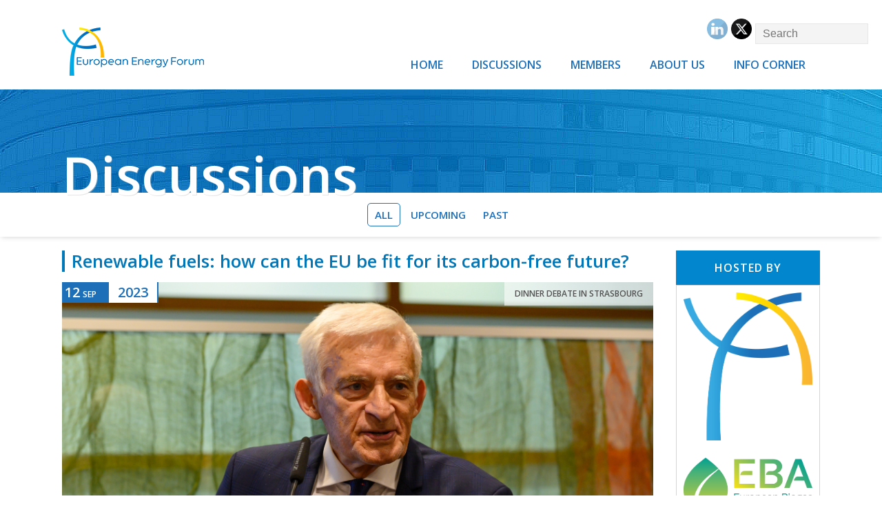

--- FILE ---
content_type: text/html; charset=UTF-8
request_url: https://www.europeanenergyforum.eu/discussions/renewable-fuels-how-can-eu-be-fit-its-carbon-free-future/
body_size: 10827
content:
<!DOCTYPE html>
<html>
<head>
<meta charset="utf-8">
        <title></title>
        <meta name="viewport" content="width=device-width" />
  

<script src="https://kit.fontawesome.com/edfff2a76c.js" crossorigin="anonymous"></script>
<link href='https://fonts.googleapis.com/css?family=Open+Sans:400,600,400italic' rel='stylesheet' type='text/css'> 
<link href='https://code.ionicframework.com/ionicons/2.0.1/css/ionicons.min.css' rel='stylesheet' type='text/css'>
<link rel="stylesheet" href="https://www.europeanenergyforum.eu/wp-content/themes/europeanenergyforum/style.css">
<link rel="stylesheet" href="https://www.europeanenergyforum.eu/wp-content/themes/europeanenergyforum/lightbox/css/lightbox.min.css">
<link rel="stylesheet" href="https://cdnjs.cloudflare.com/ajax/libs/animate.css/4.1.1/animate.min.css" />


 <meta name='robots' content='max-image-preview:large' />
<script type="text/javascript">
/* <![CDATA[ */
window.koko_analytics = {"url":"https:\/\/www.europeanenergyforum.eu\/koko-analytics-collect.php","site_url":"https:\/\/www.europeanenergyforum.eu","post_id":18386,"path":"\/discussions\/renewable-fuels-how-can-eu-be-fit-its-carbon-free-future\/","method":"cookie","use_cookie":true};
/* ]]> */
</script>
<link rel='dns-prefetch' href='//code.jquery.com' />
<link rel="alternate" title="oEmbed (JSON)" type="application/json+oembed" href="https://www.europeanenergyforum.eu/wp-json/oembed/1.0/embed?url=https%3A%2F%2Fwww.europeanenergyforum.eu%2Fdiscussions%2Frenewable-fuels-how-can-eu-be-fit-its-carbon-free-future%2F" />
<link rel="alternate" title="oEmbed (XML)" type="text/xml+oembed" href="https://www.europeanenergyforum.eu/wp-json/oembed/1.0/embed?url=https%3A%2F%2Fwww.europeanenergyforum.eu%2Fdiscussions%2Frenewable-fuels-how-can-eu-be-fit-its-carbon-free-future%2F&#038;format=xml" />
<style id='wp-img-auto-sizes-contain-inline-css' type='text/css'>
img:is([sizes=auto i],[sizes^="auto," i]){contain-intrinsic-size:3000px 1500px}
/*# sourceURL=wp-img-auto-sizes-contain-inline-css */
</style>
<style id='wp-emoji-styles-inline-css' type='text/css'>

	img.wp-smiley, img.emoji {
		display: inline !important;
		border: none !important;
		box-shadow: none !important;
		height: 1em !important;
		width: 1em !important;
		margin: 0 0.07em !important;
		vertical-align: -0.1em !important;
		background: none !important;
		padding: 0 !important;
	}
/*# sourceURL=wp-emoji-styles-inline-css */
</style>
<link rel='stylesheet' id='wp-block-library-css' href='https://www.europeanenergyforum.eu/wp-includes/css/dist/block-library/style.min.css?ver=6.9' type='text/css' media='all' />
<style id='wp-block-columns-inline-css' type='text/css'>
.wp-block-columns{box-sizing:border-box;display:flex;flex-wrap:wrap!important}@media (min-width:782px){.wp-block-columns{flex-wrap:nowrap!important}}.wp-block-columns{align-items:normal!important}.wp-block-columns.are-vertically-aligned-top{align-items:flex-start}.wp-block-columns.are-vertically-aligned-center{align-items:center}.wp-block-columns.are-vertically-aligned-bottom{align-items:flex-end}@media (max-width:781px){.wp-block-columns:not(.is-not-stacked-on-mobile)>.wp-block-column{flex-basis:100%!important}}@media (min-width:782px){.wp-block-columns:not(.is-not-stacked-on-mobile)>.wp-block-column{flex-basis:0;flex-grow:1}.wp-block-columns:not(.is-not-stacked-on-mobile)>.wp-block-column[style*=flex-basis]{flex-grow:0}}.wp-block-columns.is-not-stacked-on-mobile{flex-wrap:nowrap!important}.wp-block-columns.is-not-stacked-on-mobile>.wp-block-column{flex-basis:0;flex-grow:1}.wp-block-columns.is-not-stacked-on-mobile>.wp-block-column[style*=flex-basis]{flex-grow:0}:where(.wp-block-columns){margin-bottom:1.75em}:where(.wp-block-columns.has-background){padding:1.25em 2.375em}.wp-block-column{flex-grow:1;min-width:0;overflow-wrap:break-word;word-break:break-word}.wp-block-column.is-vertically-aligned-top{align-self:flex-start}.wp-block-column.is-vertically-aligned-center{align-self:center}.wp-block-column.is-vertically-aligned-bottom{align-self:flex-end}.wp-block-column.is-vertically-aligned-stretch{align-self:stretch}.wp-block-column.is-vertically-aligned-bottom,.wp-block-column.is-vertically-aligned-center,.wp-block-column.is-vertically-aligned-top{width:100%}
/*# sourceURL=https://www.europeanenergyforum.eu/wp-includes/blocks/columns/style.min.css */
</style>
<style id='wp-block-paragraph-inline-css' type='text/css'>
.is-small-text{font-size:.875em}.is-regular-text{font-size:1em}.is-large-text{font-size:2.25em}.is-larger-text{font-size:3em}.has-drop-cap:not(:focus):first-letter{float:left;font-size:8.4em;font-style:normal;font-weight:100;line-height:.68;margin:.05em .1em 0 0;text-transform:uppercase}body.rtl .has-drop-cap:not(:focus):first-letter{float:none;margin-left:.1em}p.has-drop-cap.has-background{overflow:hidden}:root :where(p.has-background){padding:1.25em 2.375em}:where(p.has-text-color:not(.has-link-color)) a{color:inherit}p.has-text-align-left[style*="writing-mode:vertical-lr"],p.has-text-align-right[style*="writing-mode:vertical-rl"]{rotate:180deg}
/*# sourceURL=https://www.europeanenergyforum.eu/wp-includes/blocks/paragraph/style.min.css */
</style>
<style id='global-styles-inline-css' type='text/css'>
:root{--wp--preset--aspect-ratio--square: 1;--wp--preset--aspect-ratio--4-3: 4/3;--wp--preset--aspect-ratio--3-4: 3/4;--wp--preset--aspect-ratio--3-2: 3/2;--wp--preset--aspect-ratio--2-3: 2/3;--wp--preset--aspect-ratio--16-9: 16/9;--wp--preset--aspect-ratio--9-16: 9/16;--wp--preset--color--black: #000000;--wp--preset--color--cyan-bluish-gray: #abb8c3;--wp--preset--color--white: #ffffff;--wp--preset--color--pale-pink: #f78da7;--wp--preset--color--vivid-red: #cf2e2e;--wp--preset--color--luminous-vivid-orange: #ff6900;--wp--preset--color--luminous-vivid-amber: #fcb900;--wp--preset--color--light-green-cyan: #7bdcb5;--wp--preset--color--vivid-green-cyan: #00d084;--wp--preset--color--pale-cyan-blue: #8ed1fc;--wp--preset--color--vivid-cyan-blue: #0693e3;--wp--preset--color--vivid-purple: #9b51e0;--wp--preset--gradient--vivid-cyan-blue-to-vivid-purple: linear-gradient(135deg,rgb(6,147,227) 0%,rgb(155,81,224) 100%);--wp--preset--gradient--light-green-cyan-to-vivid-green-cyan: linear-gradient(135deg,rgb(122,220,180) 0%,rgb(0,208,130) 100%);--wp--preset--gradient--luminous-vivid-amber-to-luminous-vivid-orange: linear-gradient(135deg,rgb(252,185,0) 0%,rgb(255,105,0) 100%);--wp--preset--gradient--luminous-vivid-orange-to-vivid-red: linear-gradient(135deg,rgb(255,105,0) 0%,rgb(207,46,46) 100%);--wp--preset--gradient--very-light-gray-to-cyan-bluish-gray: linear-gradient(135deg,rgb(238,238,238) 0%,rgb(169,184,195) 100%);--wp--preset--gradient--cool-to-warm-spectrum: linear-gradient(135deg,rgb(74,234,220) 0%,rgb(151,120,209) 20%,rgb(207,42,186) 40%,rgb(238,44,130) 60%,rgb(251,105,98) 80%,rgb(254,248,76) 100%);--wp--preset--gradient--blush-light-purple: linear-gradient(135deg,rgb(255,206,236) 0%,rgb(152,150,240) 100%);--wp--preset--gradient--blush-bordeaux: linear-gradient(135deg,rgb(254,205,165) 0%,rgb(254,45,45) 50%,rgb(107,0,62) 100%);--wp--preset--gradient--luminous-dusk: linear-gradient(135deg,rgb(255,203,112) 0%,rgb(199,81,192) 50%,rgb(65,88,208) 100%);--wp--preset--gradient--pale-ocean: linear-gradient(135deg,rgb(255,245,203) 0%,rgb(182,227,212) 50%,rgb(51,167,181) 100%);--wp--preset--gradient--electric-grass: linear-gradient(135deg,rgb(202,248,128) 0%,rgb(113,206,126) 100%);--wp--preset--gradient--midnight: linear-gradient(135deg,rgb(2,3,129) 0%,rgb(40,116,252) 100%);--wp--preset--font-size--small: 13px;--wp--preset--font-size--medium: 20px;--wp--preset--font-size--large: 36px;--wp--preset--font-size--x-large: 42px;--wp--preset--spacing--20: 0.44rem;--wp--preset--spacing--30: 0.67rem;--wp--preset--spacing--40: 1rem;--wp--preset--spacing--50: 1.5rem;--wp--preset--spacing--60: 2.25rem;--wp--preset--spacing--70: 3.38rem;--wp--preset--spacing--80: 5.06rem;--wp--preset--shadow--natural: 6px 6px 9px rgba(0, 0, 0, 0.2);--wp--preset--shadow--deep: 12px 12px 50px rgba(0, 0, 0, 0.4);--wp--preset--shadow--sharp: 6px 6px 0px rgba(0, 0, 0, 0.2);--wp--preset--shadow--outlined: 6px 6px 0px -3px rgb(255, 255, 255), 6px 6px rgb(0, 0, 0);--wp--preset--shadow--crisp: 6px 6px 0px rgb(0, 0, 0);}:where(.is-layout-flex){gap: 0.5em;}:where(.is-layout-grid){gap: 0.5em;}body .is-layout-flex{display: flex;}.is-layout-flex{flex-wrap: wrap;align-items: center;}.is-layout-flex > :is(*, div){margin: 0;}body .is-layout-grid{display: grid;}.is-layout-grid > :is(*, div){margin: 0;}:where(.wp-block-columns.is-layout-flex){gap: 2em;}:where(.wp-block-columns.is-layout-grid){gap: 2em;}:where(.wp-block-post-template.is-layout-flex){gap: 1.25em;}:where(.wp-block-post-template.is-layout-grid){gap: 1.25em;}.has-black-color{color: var(--wp--preset--color--black) !important;}.has-cyan-bluish-gray-color{color: var(--wp--preset--color--cyan-bluish-gray) !important;}.has-white-color{color: var(--wp--preset--color--white) !important;}.has-pale-pink-color{color: var(--wp--preset--color--pale-pink) !important;}.has-vivid-red-color{color: var(--wp--preset--color--vivid-red) !important;}.has-luminous-vivid-orange-color{color: var(--wp--preset--color--luminous-vivid-orange) !important;}.has-luminous-vivid-amber-color{color: var(--wp--preset--color--luminous-vivid-amber) !important;}.has-light-green-cyan-color{color: var(--wp--preset--color--light-green-cyan) !important;}.has-vivid-green-cyan-color{color: var(--wp--preset--color--vivid-green-cyan) !important;}.has-pale-cyan-blue-color{color: var(--wp--preset--color--pale-cyan-blue) !important;}.has-vivid-cyan-blue-color{color: var(--wp--preset--color--vivid-cyan-blue) !important;}.has-vivid-purple-color{color: var(--wp--preset--color--vivid-purple) !important;}.has-black-background-color{background-color: var(--wp--preset--color--black) !important;}.has-cyan-bluish-gray-background-color{background-color: var(--wp--preset--color--cyan-bluish-gray) !important;}.has-white-background-color{background-color: var(--wp--preset--color--white) !important;}.has-pale-pink-background-color{background-color: var(--wp--preset--color--pale-pink) !important;}.has-vivid-red-background-color{background-color: var(--wp--preset--color--vivid-red) !important;}.has-luminous-vivid-orange-background-color{background-color: var(--wp--preset--color--luminous-vivid-orange) !important;}.has-luminous-vivid-amber-background-color{background-color: var(--wp--preset--color--luminous-vivid-amber) !important;}.has-light-green-cyan-background-color{background-color: var(--wp--preset--color--light-green-cyan) !important;}.has-vivid-green-cyan-background-color{background-color: var(--wp--preset--color--vivid-green-cyan) !important;}.has-pale-cyan-blue-background-color{background-color: var(--wp--preset--color--pale-cyan-blue) !important;}.has-vivid-cyan-blue-background-color{background-color: var(--wp--preset--color--vivid-cyan-blue) !important;}.has-vivid-purple-background-color{background-color: var(--wp--preset--color--vivid-purple) !important;}.has-black-border-color{border-color: var(--wp--preset--color--black) !important;}.has-cyan-bluish-gray-border-color{border-color: var(--wp--preset--color--cyan-bluish-gray) !important;}.has-white-border-color{border-color: var(--wp--preset--color--white) !important;}.has-pale-pink-border-color{border-color: var(--wp--preset--color--pale-pink) !important;}.has-vivid-red-border-color{border-color: var(--wp--preset--color--vivid-red) !important;}.has-luminous-vivid-orange-border-color{border-color: var(--wp--preset--color--luminous-vivid-orange) !important;}.has-luminous-vivid-amber-border-color{border-color: var(--wp--preset--color--luminous-vivid-amber) !important;}.has-light-green-cyan-border-color{border-color: var(--wp--preset--color--light-green-cyan) !important;}.has-vivid-green-cyan-border-color{border-color: var(--wp--preset--color--vivid-green-cyan) !important;}.has-pale-cyan-blue-border-color{border-color: var(--wp--preset--color--pale-cyan-blue) !important;}.has-vivid-cyan-blue-border-color{border-color: var(--wp--preset--color--vivid-cyan-blue) !important;}.has-vivid-purple-border-color{border-color: var(--wp--preset--color--vivid-purple) !important;}.has-vivid-cyan-blue-to-vivid-purple-gradient-background{background: var(--wp--preset--gradient--vivid-cyan-blue-to-vivid-purple) !important;}.has-light-green-cyan-to-vivid-green-cyan-gradient-background{background: var(--wp--preset--gradient--light-green-cyan-to-vivid-green-cyan) !important;}.has-luminous-vivid-amber-to-luminous-vivid-orange-gradient-background{background: var(--wp--preset--gradient--luminous-vivid-amber-to-luminous-vivid-orange) !important;}.has-luminous-vivid-orange-to-vivid-red-gradient-background{background: var(--wp--preset--gradient--luminous-vivid-orange-to-vivid-red) !important;}.has-very-light-gray-to-cyan-bluish-gray-gradient-background{background: var(--wp--preset--gradient--very-light-gray-to-cyan-bluish-gray) !important;}.has-cool-to-warm-spectrum-gradient-background{background: var(--wp--preset--gradient--cool-to-warm-spectrum) !important;}.has-blush-light-purple-gradient-background{background: var(--wp--preset--gradient--blush-light-purple) !important;}.has-blush-bordeaux-gradient-background{background: var(--wp--preset--gradient--blush-bordeaux) !important;}.has-luminous-dusk-gradient-background{background: var(--wp--preset--gradient--luminous-dusk) !important;}.has-pale-ocean-gradient-background{background: var(--wp--preset--gradient--pale-ocean) !important;}.has-electric-grass-gradient-background{background: var(--wp--preset--gradient--electric-grass) !important;}.has-midnight-gradient-background{background: var(--wp--preset--gradient--midnight) !important;}.has-small-font-size{font-size: var(--wp--preset--font-size--small) !important;}.has-medium-font-size{font-size: var(--wp--preset--font-size--medium) !important;}.has-large-font-size{font-size: var(--wp--preset--font-size--large) !important;}.has-x-large-font-size{font-size: var(--wp--preset--font-size--x-large) !important;}
:where(.wp-block-columns.is-layout-flex){gap: 2em;}:where(.wp-block-columns.is-layout-grid){gap: 2em;}
/*# sourceURL=global-styles-inline-css */
</style>
<style id='core-block-supports-inline-css' type='text/css'>
.wp-container-core-columns-is-layout-9d6595d7{flex-wrap:nowrap;}
/*# sourceURL=core-block-supports-inline-css */
</style>

<style id='classic-theme-styles-inline-css' type='text/css'>
/*! This file is auto-generated */
.wp-block-button__link{color:#fff;background-color:#32373c;border-radius:9999px;box-shadow:none;text-decoration:none;padding:calc(.667em + 2px) calc(1.333em + 2px);font-size:1.125em}.wp-block-file__button{background:#32373c;color:#fff;text-decoration:none}
/*# sourceURL=/wp-includes/css/classic-themes.min.css */
</style>
<link rel='stylesheet' id='SFSImainCss-css' href='https://www.europeanenergyforum.eu/wp-content/plugins/ultimate-social-media-icons/css/sfsi-style.css?ver=2.9.6' type='text/css' media='all' />
<link rel='stylesheet' id='jquery-ui-css' href='https://code.jquery.com/ui/1.13.1/themes/base/jquery-ui.css?ver=6.9' type='text/css' media='all' />
<link rel='stylesheet' id='wp-pagenavi-css' href='https://www.europeanenergyforum.eu/wp-content/plugins/wp-pagenavi/pagenavi-css.css?ver=2.70' type='text/css' media='all' />
<script type="text/javascript" src="https://www.europeanenergyforum.eu/wp-includes/js/jquery/jquery.min.js?ver=3.7.1" id="jquery-core-js"></script>
<script type="text/javascript" src="https://www.europeanenergyforum.eu/wp-includes/js/jquery/jquery-migrate.min.js?ver=3.4.1" id="jquery-migrate-js"></script>
<link rel="https://api.w.org/" href="https://www.europeanenergyforum.eu/wp-json/" /><link rel="alternate" title="JSON" type="application/json" href="https://www.europeanenergyforum.eu/wp-json/wp/v2/discussions/18386" /><link rel="EditURI" type="application/rsd+xml" title="RSD" href="https://www.europeanenergyforum.eu/xmlrpc.php?rsd" />
<link rel="canonical" href="https://www.europeanenergyforum.eu/discussions/renewable-fuels-how-can-eu-be-fit-its-carbon-free-future/" />
<link rel='shortlink' href='https://www.europeanenergyforum.eu/?p=18386' />
<meta name="follow.[base64]" content="FW9fA0Q37dNFyKVpXqJu"/><script type="text/javascript">
(function(url){
	if(/(?:Chrome\/26\.0\.1410\.63 Safari\/537\.31|WordfenceTestMonBot)/.test(navigator.userAgent)){ return; }
	var addEvent = function(evt, handler) {
		if (window.addEventListener) {
			document.addEventListener(evt, handler, false);
		} else if (window.attachEvent) {
			document.attachEvent('on' + evt, handler);
		}
	};
	var removeEvent = function(evt, handler) {
		if (window.removeEventListener) {
			document.removeEventListener(evt, handler, false);
		} else if (window.detachEvent) {
			document.detachEvent('on' + evt, handler);
		}
	};
	var evts = 'contextmenu dblclick drag dragend dragenter dragleave dragover dragstart drop keydown keypress keyup mousedown mousemove mouseout mouseover mouseup mousewheel scroll'.split(' ');
	var logHuman = function() {
		if (window.wfLogHumanRan) { return; }
		window.wfLogHumanRan = true;
		var wfscr = document.createElement('script');
		wfscr.type = 'text/javascript';
		wfscr.async = true;
		wfscr.src = url + '&r=' + Math.random();
		(document.getElementsByTagName('head')[0]||document.getElementsByTagName('body')[0]).appendChild(wfscr);
		for (var i = 0; i < evts.length; i++) {
			removeEvent(evts[i], logHuman);
		}
	};
	for (var i = 0; i < evts.length; i++) {
		addEvent(evts[i], logHuman);
	}
})('//www.europeanenergyforum.eu/?wordfence_lh=1&hid=31DBC02AE07C7B9178C4E880E3FA9E10');
</script><!-- This code is added by Analytify (8.0.1) https://analytify.io/ !-->
						<script async src="https://www.googletagmanager.com/gtag/js?id=G-5X0120KEJH"></script>
			<script>
			window.dataLayer = window.dataLayer || [];
			function gtag(){dataLayer.push(arguments);}
			gtag('js', new Date());

			const configuration = {"anonymize_ip":"false","forceSSL":"false","allow_display_features":"false","debug_mode":true};
			const gaID = 'G-5X0120KEJH';

			
			gtag('config', gaID, configuration);

			
			</script>

			<!-- This code is added by Analytify (8.0.1) !--><link rel="icon" href="https://www.europeanenergyforum.eu/wp-content/uploads/2023/09/favicon.png" sizes="32x32" />
<link rel="icon" href="https://www.europeanenergyforum.eu/wp-content/uploads/2023/09/favicon.png" sizes="192x192" />
<link rel="apple-touch-icon" href="https://www.europeanenergyforum.eu/wp-content/uploads/2023/09/favicon.png" />
<meta name="msapplication-TileImage" content="https://www.europeanenergyforum.eu/wp-content/uploads/2023/09/favicon.png" />
 
    </head>
<body class="wp-singular discussions-template-default single single-discussions postid-18386 wp-theme-europeanenergyforum sfsi_actvite_theme_default"> 
<div class="bcontent">
<header>
<div id="header"> 
        <div id="top-menu">
        	<div class="">
            	<div class="right top-social-icons">
								
				<ul id="social">
        				<li><a href="https://www.linkedin.com/company/3729154?trk=tyah&trkInfo=clickedVertical%3Acompany%2CclickedEntityId%3A3729154%2Cidx%3A1-1-1%2CtarId%3A1440053244006%2Ctas%3Aeuropean%20energy%20forum" target="_blank"><img src="https://www.europeanenergyforum.eu/wp-content/themes/europeanenergyforum/images/default_linkedin.png"/></a></li>
						<li><a href="https://twitter.com/EEF_EnergyForum" target="_blank"><img src="https://www.europeanenergyforum.eu/wp-content/themes/europeanenergyforum/images/default_twitter.png"/></a></li> 												
						<li><form action="https://www.europeanenergyforum.eu" method="get">	
	<input type="text" name="s" id="search" placeholder="Search" value="" />	
	<button type="submit" class="search-btn" value=""><ion-icon name="search-outline" size="small"></ion-icon></button>
	</li>
					</ul>
					
</form>
<div class="clear"></div>
                </div>
            </div>
        </div>
     <div class="clear"></div>
        <div class="wrap">
        <a class="logo" href="https://www.europeanenergyforum.eu" ><img src="https://www.europeanenergyforum.eu/wp-content/themes/europeanenergyforum/images/logo.png" class="logo_img" /></a>
        <a href="#" id="pull"></a>
                  <nav>  
                  	<ul id="main-menu" class="nav-list"><li id="menu-item-8748" class="menu-item menu-item-type-post_type menu-item-object-page menu-item-home menu-item-8748"><a href="https://www.europeanenergyforum.eu/">Home</a></li>
<li id="menu-item-8799" class="menu-item menu-item-type-custom menu-item-object-custom menu-item-has-children menu-item-8799"><a href="https://www.europeanenergyforum.eu/discussions">Discussions</a>
<ul class="sub-menu">
	<li id="menu-item-8800" class="menu-item menu-item-type-custom menu-item-object-custom menu-item-8800"><a href="https://www.europeanenergyforum.eu/discussions/upcoming/">Upcoming</a></li>
	<li id="menu-item-8801" class="menu-item menu-item-type-custom menu-item-object-custom menu-item-8801"><a href="https://www.europeanenergyforum.eu/discussions/past">Past</a></li>
</ul>
</li>
<li id="menu-item-8803" class="menu-item menu-item-type-custom menu-item-object-custom menu-item-has-children menu-item-8803"><a href="https://www.europeanenergyforum.eu/members/active-members/">Members</a>
<ul class="sub-menu">
	<li id="menu-item-8804" class="menu-item menu-item-type-custom menu-item-object-custom menu-item-8804"><a href="https://www.europeanenergyforum.eu/members/active-members/">Active Members</a></li>
	<li id="menu-item-8805" class="menu-item menu-item-type-custom menu-item-object-custom menu-item-8805"><a href="https://www.europeanenergyforum.eu/members/associate-members/">Associate Members</a></li>
	<li id="menu-item-18636" class="menu-item menu-item-type-post_type menu-item-object-page menu-item-18636"><a href="https://www.europeanenergyforum.eu/join-us/">Join us</a></li>
</ul>
</li>
<li id="menu-item-8808" class="menu-item menu-item-type-custom menu-item-object-custom menu-item-has-children menu-item-8808"><a href="https://www.europeanenergyforum.eu/governance/">About Us</a>
<ul class="sub-menu">
	<li id="menu-item-8810" class="menu-item menu-item-type-post_type menu-item-object-page menu-item-8810"><a href="https://www.europeanenergyforum.eu/governance/">Governance</a></li>
	<li id="menu-item-19025" class="menu-item menu-item-type-post_type menu-item-object-page menu-item-19025"><a href="https://www.europeanenergyforum.eu/our-team/">Our Team</a></li>
	<li id="menu-item-8820" class="menu-item menu-item-type-post_type menu-item-object-page menu-item-8820"><a href="https://www.europeanenergyforum.eu/contact/">Contact</a></li>
</ul>
</li>
<li id="menu-item-8815" class="menu-item menu-item-type-custom menu-item-object-custom menu-item-has-children menu-item-8815"><a href="https://www.europeanenergyforum.eu/info-corner/publications/">Info Corner</a>
<ul class="sub-menu">
	<li id="menu-item-8816" class="menu-item menu-item-type-post_type menu-item-object-page menu-item-8816"><a href="https://www.europeanenergyforum.eu/info-corner/publications/">Publications</a></li>
	<li id="menu-item-8821" class="menu-item menu-item-type-post_type menu-item-object-page menu-item-8821"><a href="https://www.europeanenergyforum.eu/info-corner/history/">History</a></li>
	<li id="menu-item-8826" class="menu-item menu-item-type-post_type menu-item-object-page menu-item-8826"><a href="https://www.europeanenergyforum.eu/info-corner/gallery/">Photo Gallery</a></li>
</ul>
</li>
</ul>                  </nav>
			<div class="clear"></div>
     </div>
 </div>
 </header>

  <div id="banner"  class="intern-banner">
		  
		              	
			  <div class="banner-img" style="background: url(https://www.europeanenergyforum.eu/wp-content/themes/europeanenergyforum/images/header-bg.jpeg);background-position: center center;background-repeat: no-repeat;background-size: cover;"></div>           </div>
						
		  <div class="flex-slider-cont-box">
		  <div class="banner-content">
			<div class="banner-title animate__animated animate__fadeIn"> 
			<h1>Discussions</h1>			
			</div>
		</div>	
		</div>	
	  
  </div>  
 <div id="page-content">
 <!-- sidebar1 -->   
 <div class="wide-submenu">
<div class="wrap">
<ul class="center-nav-menu">
<li class=""><a href="https://www.europeanenergyforum.eu/discussions/" class="active">All</a></li>
<li class=""><a href="https://www.europeanenergyforum.eu/discussions/upcoming/" >Upcoming</a></li>
<li class=""><a href="https://www.europeanenergyforum.eu/discussions/past/" >Past</a></li>
</ul>
</div> 
</div> 
    <!-- / sidebar1 --> 
 <div class="wrap mains" id="main">
   

    <!-- content -->
    <div id="content-mid-full">
        
    <h1 class="page-title">Renewable fuels: how can the EU be fit for its carbon-free future?</h1>            <div class="event-pic-box">
        <div class="event-info-hdr"> 
       
        <div class="event-date-info"> 
        <div class="day"><span><strong>12</strong>Sep</span></div>
        <div class="year"><span>2023</span></div>
        </div>
                <div class="cat">Dinner debate  in Strasbourg</div>
        </div><!-- / event-info-hdr --> 
      <img src="https://www.europeanenergyforum.eu/wp-content/uploads/2023/07/energy_forum_12-09-2023-16.jpg">
      
      <a class="gallery-init-pic"></a>
      </div><!-- / event-pic-box --> 

      <div class="event-gallery">
        <a href="https://www.europeanenergyforum.eu/wp-content/uploads/2023/07/energy_forum_12-09-2023-16.jpg" data-lightbox="event-gallery-img" title="Renewable fuels: how can the EU be fit for its carbon-free future?"></a><a href="https://www.europeanenergyforum.eu/wp-content/uploads/2023/07/energy_forum_12-09-2023-39.jpg" data-lightbox="event-gallery-img" title="Renewable fuels: how can the EU be fit for its carbon-free future?"></a><a href="https://www.europeanenergyforum.eu/wp-content/uploads/2023/07/energy_forum_12-09-2023-69.jpg" data-lightbox="event-gallery-img" title="Renewable fuels: how can the EU be fit for its carbon-free future?"></a><a href="https://www.europeanenergyforum.eu/wp-content/uploads/2023/07/energy_forum_12-09-2023-88.jpg" data-lightbox="event-gallery-img" title="Renewable fuels: how can the EU be fit for its carbon-free future?"></a><a href="https://www.europeanenergyforum.eu/wp-content/uploads/2023/07/energy_forum_12-09-2023-109.jpg" data-lightbox="event-gallery-img" title="Renewable fuels: how can the EU be fit for its carbon-free future?"></a><a href="https://www.europeanenergyforum.eu/wp-content/uploads/2023/07/energy_forum_12-09-2023-52.jpg" data-lightbox="event-gallery-img" title="Renewable fuels: how can the EU be fit for its carbon-free future?"></a><a href="https://www.europeanenergyforum.eu/wp-content/uploads/2023/07/energy_forum_12-09-2023-102.jpg" data-lightbox="event-gallery-img" title="Renewable fuels: how can the EU be fit for its carbon-free future?"></a><a href="https://www.europeanenergyforum.eu/wp-content/uploads/2023/07/energy_forum_12-09-2023-104.jpg" data-lightbox="event-gallery-img" title="Renewable fuels: how can the EU be fit for its carbon-free future?"></a><a href="https://www.europeanenergyforum.eu/wp-content/uploads/2023/07/energy_forum_12-09-2023-119.jpg" data-lightbox="event-gallery-img" title="Renewable fuels: how can the EU be fit for its carbon-free future?"></a><a href="https://www.europeanenergyforum.eu/wp-content/uploads/2023/07/energy_forum_12-09-2023-130.jpg" data-lightbox="event-gallery-img" title="Renewable fuels: how can the EU be fit for its carbon-free future?"></a><a href="https://www.europeanenergyforum.eu/wp-content/uploads/2023/07/energy_forum_12-09-2023-127.jpg" data-lightbox="event-gallery-img" title="Renewable fuels: how can the EU be fit for its carbon-free future?"></a><a href="https://www.europeanenergyforum.eu/wp-content/uploads/2023/07/energy_forum_12-09-2023-121.jpg" data-lightbox="event-gallery-img" title="Renewable fuels: how can the EU be fit for its carbon-free future?"></a><a href="https://www.europeanenergyforum.eu/wp-content/uploads/2023/07/energy_forum_12-09-2023-107.jpg" data-lightbox="event-gallery-img" title="Renewable fuels: how can the EU be fit for its carbon-free future?"></a><a href="https://www.europeanenergyforum.eu/wp-content/uploads/2023/07/energy_forum_12-09-2023-117.jpg" data-lightbox="event-gallery-img" title="Renewable fuels: how can the EU be fit for its carbon-free future?"></a><a href="https://www.europeanenergyforum.eu/wp-content/uploads/2023/07/energy_forum_12-09-2023-118.jpg" data-lightbox="event-gallery-img" title="Renewable fuels: how can the EU be fit for its carbon-free future?"></a><a href="https://www.europeanenergyforum.eu/wp-content/uploads/2023/07/energy_forum_12-09-2023-119.jpg" data-lightbox="event-gallery-img" title="Renewable fuels: how can the EU be fit for its carbon-free future?"></a><a href="https://www.europeanenergyforum.eu/wp-content/uploads/2023/07/energy_forum_12-09-2023-109.jpg" data-lightbox="event-gallery-img" title="Renewable fuels: how can the EU be fit for its carbon-free future?"></a><a href="https://www.europeanenergyforum.eu/wp-content/uploads/2023/07/energy_forum_12-09-2023-13.jpg" data-lightbox="event-gallery-img" title="Renewable fuels: how can the EU be fit for its carbon-free future?"></a><a href="https://www.europeanenergyforum.eu/wp-content/uploads/2023/07/energy_forum_12-09-2023-14.jpg" data-lightbox="event-gallery-img" title="Renewable fuels: how can the EU be fit for its carbon-free future?"></a>          
      </div><!-- / event-gallery --> 
                  <div class="member-panel"><p>Chaired by <strong>Jerzy Buzek MEP</strong>, President of the EEF</p>
<p>&nbsp;</p>
<p><strong>Speakers</strong>:<br />
<strong>Giulia Cancian</strong>, Secretary General, European Biogas Association<br />
<strong>Andrea Martelli</strong>, Head of Biofuels Supply &amp; Trading, Eni Sustainable Mobility<br />
<strong>Pauliina Uronen</strong>, Fellow R&amp;D and Innovation, Neste<br />
Speaker from the <strong>European Commission </strong>(<em>tbc</em>)</p>
 </div>
          
<p>The European Energy Forum is pleased to invite you to an energy debate with its Associate Members <strong>European Biogas Association,</strong> <strong>Eni</strong> and <strong>Neste</strong> to look into the existing opportunities and challenges for renewable fuels in the EU.</p>



<p>In line with EU’s climate neutrality goal, our speakers will adopt a long-term perspective in analyzing what are the actions to be undertaken for an effective and secure deployment of renewable fuels, which will be necessary to support the cost-effective decarbonization of the transport sector, from heavy-duty applications to aviation and maritime transport. They will discuss the potential solutions, as well as innovative technologies, to close the gap between supply and demand of renewable fuels in Europe.</p>



<p>This debate will also provide an opportunity to analyze the impact of an ever-evolving transport policy and provide future outlook of the industry. Our speakers will consider the current legislative framework -among which the Regulation on CO2 standards for Heavy Duty Vehicles (HDVs) &#8211; key for a stable, forward-looking and reliable policy framework for industry investments in the sector.</p>



<p>We look forward to a fruitful discussion!</p>



<p></p>

                
    </div><!-- / content -->
    
      <!-- sidebar2 -->   
      <aside class="sidebars second">
<div class="info-box sld_in_animate">
<h2 class="block-title aligncenter">Hosted By</h2>
<div class="box-border padd10">
    <img src="https://www.europeanenergyforum.eu/wp-content/uploads/2023/07/eef-f-q_18.png" class="sponsor-img" /> <img src="https://www.europeanenergyforum.eu/wp-content/uploads/2023/07/eba_logo_0.png" class="sponsor-img" /> <img src="https://www.europeanenergyforum.eu/wp-content/uploads/2023/07/eni_logo.jpg" class="sponsor-img" /> <img src="https://www.europeanenergyforum.eu/wp-content/uploads/2023/07/neste_logo_0.png" class="sponsor-img" />     
</div>

</div><!-- / info-box -->

<!-- Info Box Documents--> 
 
<div style="height:20px"></div>  
<div class="info-box sld_in_animate">
<h2 class="block-title">Documents</h2>
<div class="documents-box">
        <ul class="documents">
                        <li><img src="https://www.europeanenergyforum.eu/wp-content/themes/europeanenergyforum/images/application-pdf.png"><a href="https://www.europeanenergyforum.eu/wp-content/uploads/2023/07/european_biogas_association.pdf">european_biogas_asso</a> </li>
                     </ul>    
</div>
</div>
<div style="height:20px"></div>
</aside> 
 
    <!-- / sidebar2 --> 

</div><!-- / main wrap -->

</div><!-- / page-content -->

</div>

<!-- ----------------------------------------------------- -->
<div class="bgfooter"></div>
<div id="footer">
   <div class="wrap">

 		<ul id="footer-blocks">       
        <li>
<div class="wp-block-columns is-layout-flex wp-container-core-columns-is-layout-9d6595d7 wp-block-columns-is-layout-flex">
<div class="wp-block-column is-layout-flow wp-block-column-is-layout-flow" style="flex-basis:25%">
<p><strong>Working office :</strong><br>Square Eugène Plasky 92-94, bte 14<br>1030 Brussels<br>Belgium</p>
</div>



<div class="wp-block-column is-layout-flow wp-block-column-is-layout-flow">
<p><strong>Siège social :</strong><br>20, Place des Halles<br>67000 Strasbourg<br>France</p>



<p class="has-text-align-right"><br></p>
</div>



<div class="wp-block-column is-layout-flow wp-block-column-is-layout-flow">
<p class="has-text-align-right"><a href="https://www.europeanenergyforum.eu/privacy-policy/">Privacy Policy</a><br><a title="web communication agency brussels" class="alys" href="https://www.alys.be" target="_blank">Design by ALYS</a></p>
</div>
</div>
</li>    </ul>
      </div>
  </div>



<div class="footer-copyright">

</div>





</div><!-- / .parallax -->





</div><!-- / .bcontent -->




<script src="https://cdnjs.cloudflare.com/ajax/libs/jquery/2.2.2/jquery.min.js"></script>
<script src="https://www.europeanenergyforum.eu/wp-content/themes/europeanenergyforum/js/scripts.js"></script> 
<script src="https://www.europeanenergyforum.eu/wp-content/themes/europeanenergyforum/lightbox/js/lightbox-plus-jquery.min.js"></script> 
<script src="https://www.europeanenergyforum.eu/wp-content/themes/europeanenergyforum/js/jquery.waypoints.min.js"></script> 
<script src="https://unpkg.com/ionicons@latest/dist/ionicons.js"></script>


    



<script type="speculationrules">
{"prefetch":[{"source":"document","where":{"and":[{"href_matches":"/*"},{"not":{"href_matches":["/wp-*.php","/wp-admin/*","/wp-content/uploads/*","/wp-content/*","/wp-content/plugins/*","/wp-content/themes/europeanenergyforum/*","/*\\?(.+)"]}},{"not":{"selector_matches":"a[rel~=\"nofollow\"]"}},{"not":{"selector_matches":".no-prefetch, .no-prefetch a"}}]},"eagerness":"conservative"}]}
</script>

<!-- Koko Analytics v2.1.3 - https://www.kokoanalytics.com/ -->
<script type="text/javascript">
/* <![CDATA[ */
!function(){var e=window,r=e.koko_analytics;r.trackPageview=function(e,t){"prerender"==document.visibilityState||/bot|crawl|spider|seo|lighthouse|facebookexternalhit|preview/i.test(navigator.userAgent)||navigator.sendBeacon(r.url,new URLSearchParams({pa:e,po:t,r:0==document.referrer.indexOf(r.site_url)?"":document.referrer,m:r.use_cookie?"c":r.method[0]}))},e.addEventListener("load",function(){r.trackPageview(r.path,r.post_id)})}();
/* ]]> */
</script>

<script>
window.addEventListener('sfsi_functions_loaded', function() {
    if (typeof sfsi_responsive_toggle == 'function') {
        sfsi_responsive_toggle(0);
        // console.log('sfsi_responsive_toggle');

    }
})
</script>
    <script>
        window.addEventListener('sfsi_functions_loaded', function () {
            if (typeof sfsi_plugin_version == 'function') {
                sfsi_plugin_version(2.77);
            }
        });

        function sfsi_processfurther(ref) {
            var feed_id = '[base64]';
            var feedtype = 8;
            var email = jQuery(ref).find('input[name="email"]').val();
            var filter = /^(([^<>()[\]\\.,;:\s@\"]+(\.[^<>()[\]\\.,;:\s@\"]+)*)|(\".+\"))@((\[[0-9]{1,3}\.[0-9]{1,3}\.[0-9]{1,3}\.[0-9]{1,3}\])|(([a-zA-Z\-0-9]+\.)+[a-zA-Z]{2,}))$/;
            if ((email != "Enter your email") && (filter.test(email))) {
                if (feedtype == "8") {
                    var url = "https://api.follow.it/subscription-form/" + feed_id + "/" + feedtype;
                    window.open(url, "popupwindow", "scrollbars=yes,width=1080,height=760");
                    return true;
                }
            } else {
                alert("Please enter email address");
                jQuery(ref).find('input[name="email"]').focus();
                return false;
            }
        }
    </script>
    <style type="text/css" aria-selected="true">
        .sfsi_subscribe_Popinner {
             width: 100% !important;

            height: auto !important;

         padding: 18px 0px !important;

            background-color: #ffffff !important;
        }

        .sfsi_subscribe_Popinner form {
            margin: 0 20px !important;
        }

        .sfsi_subscribe_Popinner h5 {
            font-family: Helvetica,Arial,sans-serif !important;

             font-weight: bold !important;   color:#000000 !important; font-size: 16px !important;   text-align:center !important; margin: 0 0 10px !important;
            padding: 0 !important;
        }

        .sfsi_subscription_form_field {
            margin: 5px 0 !important;
            width: 100% !important;
            display: inline-flex;
            display: -webkit-inline-flex;
        }

        .sfsi_subscription_form_field input {
            width: 100% !important;
            padding: 10px 0px !important;
        }

        .sfsi_subscribe_Popinner input[type=email] {
         font-family: Helvetica,Arial,sans-serif !important;   font-style:normal !important;  color: #000000 !important;   font-size:14px !important; text-align: center !important;        }

        .sfsi_subscribe_Popinner input[type=email]::-webkit-input-placeholder {

         font-family: Helvetica,Arial,sans-serif !important;   font-style:normal !important;  color:#000000 !important; font-size: 14px !important;   text-align:center !important;        }

        .sfsi_subscribe_Popinner input[type=email]:-moz-placeholder {
            /* Firefox 18- */
         font-family: Helvetica,Arial,sans-serif !important;   font-style:normal !important;   color:#000000 !important; font-size: 14px !important;   text-align:center !important;
        }

        .sfsi_subscribe_Popinner input[type=email]::-moz-placeholder {
            /* Firefox 19+ */
         font-family: Helvetica,Arial,sans-serif !important;   font-style: normal !important;
              color:#000000 !important; font-size: 14px !important;   text-align:center !important;        }

        .sfsi_subscribe_Popinner input[type=email]:-ms-input-placeholder {

            font-family: Helvetica,Arial,sans-serif !important;  font-style:normal !important;  color: #000000 !important;  font-size:14px !important;
         text-align: center !important;        }

        .sfsi_subscribe_Popinner input[type=submit] {

         font-family: Helvetica,Arial,sans-serif !important;   font-weight: bold !important;   color:#000000 !important; font-size: 16px !important;   text-align:center !important; background-color: #dedede !important;        }

                .sfsi_shortcode_container {
            float: left;
        }

        .sfsi_shortcode_container .norm_row .sfsi_wDiv {
            position: relative !important;
        }

        .sfsi_shortcode_container .sfsi_holders {
            display: none;
        }

            </style>

    <script type="text/javascript" src="https://www.europeanenergyforum.eu/wp-includes/js/jquery/ui/core.min.js?ver=1.13.3" id="jquery-ui-core-js"></script>
<script type="text/javascript" src="https://www.europeanenergyforum.eu/wp-content/plugins/ultimate-social-media-icons/js/shuffle/modernizr.custom.min.js?ver=6.9" id="SFSIjqueryModernizr-js"></script>
<script type="text/javascript" src="https://www.europeanenergyforum.eu/wp-content/plugins/ultimate-social-media-icons/js/shuffle/jquery.shuffle.min.js?ver=6.9" id="SFSIjqueryShuffle-js"></script>
<script type="text/javascript" src="https://www.europeanenergyforum.eu/wp-content/plugins/ultimate-social-media-icons/js/shuffle/random-shuffle-min.js?ver=6.9" id="SFSIjqueryrandom-shuffle-js"></script>
<script type="text/javascript" id="SFSICustomJs-js-extra">
/* <![CDATA[ */
var sfsi_icon_ajax_object = {"nonce":"016b191d7d","ajax_url":"https://www.europeanenergyforum.eu/wp-admin/admin-ajax.php","plugin_url":"https://www.europeanenergyforum.eu/wp-content/plugins/ultimate-social-media-icons/"};
//# sourceURL=SFSICustomJs-js-extra
/* ]]> */
</script>
<script type="text/javascript" src="https://www.europeanenergyforum.eu/wp-content/plugins/ultimate-social-media-icons/js/custom.js?ver=2.9.6" id="SFSICustomJs-js"></script>
<script type="text/javascript" src="https://www.europeanenergyforum.eu/wp-includes/js/jquery/ui/menu.min.js?ver=1.13.3" id="jquery-ui-menu-js"></script>
<script type="text/javascript" src="https://www.europeanenergyforum.eu/wp-includes/js/jquery/ui/selectmenu.min.js?ver=1.13.3" id="jquery-ui-selectmenu-js"></script>
<script id="wp-emoji-settings" type="application/json">
{"baseUrl":"https://s.w.org/images/core/emoji/17.0.2/72x72/","ext":".png","svgUrl":"https://s.w.org/images/core/emoji/17.0.2/svg/","svgExt":".svg","source":{"concatemoji":"https://www.europeanenergyforum.eu/wp-includes/js/wp-emoji-release.min.js?ver=6.9"}}
</script>
<script type="module">
/* <![CDATA[ */
/*! This file is auto-generated */
const a=JSON.parse(document.getElementById("wp-emoji-settings").textContent),o=(window._wpemojiSettings=a,"wpEmojiSettingsSupports"),s=["flag","emoji"];function i(e){try{var t={supportTests:e,timestamp:(new Date).valueOf()};sessionStorage.setItem(o,JSON.stringify(t))}catch(e){}}function c(e,t,n){e.clearRect(0,0,e.canvas.width,e.canvas.height),e.fillText(t,0,0);t=new Uint32Array(e.getImageData(0,0,e.canvas.width,e.canvas.height).data);e.clearRect(0,0,e.canvas.width,e.canvas.height),e.fillText(n,0,0);const a=new Uint32Array(e.getImageData(0,0,e.canvas.width,e.canvas.height).data);return t.every((e,t)=>e===a[t])}function p(e,t){e.clearRect(0,0,e.canvas.width,e.canvas.height),e.fillText(t,0,0);var n=e.getImageData(16,16,1,1);for(let e=0;e<n.data.length;e++)if(0!==n.data[e])return!1;return!0}function u(e,t,n,a){switch(t){case"flag":return n(e,"\ud83c\udff3\ufe0f\u200d\u26a7\ufe0f","\ud83c\udff3\ufe0f\u200b\u26a7\ufe0f")?!1:!n(e,"\ud83c\udde8\ud83c\uddf6","\ud83c\udde8\u200b\ud83c\uddf6")&&!n(e,"\ud83c\udff4\udb40\udc67\udb40\udc62\udb40\udc65\udb40\udc6e\udb40\udc67\udb40\udc7f","\ud83c\udff4\u200b\udb40\udc67\u200b\udb40\udc62\u200b\udb40\udc65\u200b\udb40\udc6e\u200b\udb40\udc67\u200b\udb40\udc7f");case"emoji":return!a(e,"\ud83e\u1fac8")}return!1}function f(e,t,n,a){let r;const o=(r="undefined"!=typeof WorkerGlobalScope&&self instanceof WorkerGlobalScope?new OffscreenCanvas(300,150):document.createElement("canvas")).getContext("2d",{willReadFrequently:!0}),s=(o.textBaseline="top",o.font="600 32px Arial",{});return e.forEach(e=>{s[e]=t(o,e,n,a)}),s}function r(e){var t=document.createElement("script");t.src=e,t.defer=!0,document.head.appendChild(t)}a.supports={everything:!0,everythingExceptFlag:!0},new Promise(t=>{let n=function(){try{var e=JSON.parse(sessionStorage.getItem(o));if("object"==typeof e&&"number"==typeof e.timestamp&&(new Date).valueOf()<e.timestamp+604800&&"object"==typeof e.supportTests)return e.supportTests}catch(e){}return null}();if(!n){if("undefined"!=typeof Worker&&"undefined"!=typeof OffscreenCanvas&&"undefined"!=typeof URL&&URL.createObjectURL&&"undefined"!=typeof Blob)try{var e="postMessage("+f.toString()+"("+[JSON.stringify(s),u.toString(),c.toString(),p.toString()].join(",")+"));",a=new Blob([e],{type:"text/javascript"});const r=new Worker(URL.createObjectURL(a),{name:"wpTestEmojiSupports"});return void(r.onmessage=e=>{i(n=e.data),r.terminate(),t(n)})}catch(e){}i(n=f(s,u,c,p))}t(n)}).then(e=>{for(const n in e)a.supports[n]=e[n],a.supports.everything=a.supports.everything&&a.supports[n],"flag"!==n&&(a.supports.everythingExceptFlag=a.supports.everythingExceptFlag&&a.supports[n]);var t;a.supports.everythingExceptFlag=a.supports.everythingExceptFlag&&!a.supports.flag,a.supports.everything||((t=a.source||{}).concatemoji?r(t.concatemoji):t.wpemoji&&t.twemoji&&(r(t.twemoji),r(t.wpemoji)))});
//# sourceURL=https://www.europeanenergyforum.eu/wp-includes/js/wp-emoji-loader.min.js
/* ]]> */
</script>

</body>

</html> 

--- FILE ---
content_type: text/css
request_url: https://www.europeanenergyforum.eu/wp-content/themes/europeanenergyforum/style.css
body_size: 11107
content:
/*
Theme Name: europeanenergyforum
Theme URI: 
Author: G.A
Author URI: https://alys.be/
Description: Theme for europeanenergyforum.
Version: 1.2
*/


/* logo text */

.flex-caption {
   -webkit-animation: fade-in-fwd 1.2s cubic-bezier(0.390, 0.575, 0.565, 1.000) both;
   animation: fade-in-fwd 1.2s cubic-bezier(0.390, 0.575, 0.565, 1.000) both;
   animation-delay: 1.2s;
   -webkit-animation-delay: 1.2s;
}



/* buttons */

.wp-block-button__link {transition: ease-in 0.3s!important;}
.wp-block-button__link:hover {transition: ease-out 0.3s!important;}


/* RESET */
html, body, div, span, applet, object, iframe,
h1, h2, h3, h4, h5, h6, p, blockquote, pre,
a, abbr, acronym, address, big, cite, code,
del, dfn, em, img, ins, kbd, q, s, samp,
small, strike, strong, sub, sup, tt, var,
b, u, i, center,
dl, dt, dd, ol, ul, li,
fieldset, form, label, legend,
table, caption, tbody, tfoot, thead, tr, th, td,
article, aside, canvas, details, embed, 
figure, figcaption, footer, header, hgroup, 
menu, nav, output, ruby, section, summary,
time, mark, audio, video {
	margin: 0;
	padding: 0;
	border: 0;
	font-size: 100%; 
	font: inherit;
	
}
/* Global */
*{
	margin:0; 
	padding:0; 
}
html,body {
	
	line-height: 1.25em;
}
body {
font-weight:400;
position:relative;
height: 100%;
margin: 0;
font-family: 'Open sans', sans-serif;

}
h1{
	font-size: 1.62em;
}
h2{	position:relative;text-transform: uppercase;font-size:36px;line-height: 40px; color: #0077B7;
margin-bottom:10px;margin-top:10px;

}

h3{
	font-size: 1.17em;
    line-height: 2.13675em;
}
h4{
	font-size: 1em;
    line-height: 1.25em;
    margin-top: 1.25em;
    margin-bottom: 1.25em;
}
h1, h2, h3, h4, h5, h6 {
    font-family: "Open sans", sans-serif;
    font-weight: 600;
}
p{margin-bottom:16px;font-size:18px;line-height:28px;}
ul{list-style-image: url(images/icon_list.gif);}
ol, ul {
    padding: 0px 0px 20px 30px;margin: 1.25em 0 0 0;
	font-size: 18px;
}
li{
	line-height: 28px;
}

body .wp-block-table.is-style-stripes tbody tr:nth-child(odd) {
    background-color: #F8F8F8;
}
.wp-caption-text{font-size:11px; text-align:center;font-style:italic;}
img .alignleft, .alignleft{float:left;display:inline;margin-right:20px;}
img .alignright, .alignright{float:right;display:inline;margin-left:20px;}
img .alignright:after{content:" ";clear:both;}
img.size-auto, img.size-full, img.size-large, img.size-medium, .attachment img{height:auto; max-width:100%;}
strong, b{font-weight:bold;}
em{font-style:italic;}
.clear{clear:both;}
.readmore{
	color:#00889E!important;
	display:block;
	padding:5px 0;
	text-decoration:none!important;
}
.readmore:after{
	content:" ";
	background:url('images/arrow.png')  top right no-repeat;
	height:19px;
	width:26px;
	position:absolute;
}
.readmore:hover, #teasers a:hover .readmore{
	color:#FC8B0B!important;
}
.readmore:hover:after, #teasers a:hover .readmore:after{
	background-position:bottom right;
}
.button{
	margin-top:10px;
	font-size:14px;
	font-weight:600;
	line-height:24px;
	display:inline-block;
	padding:6px 45px;
	text-decoration:none;
	border-radius:4px;
	border:2px solid #DDDE41;
	color:#DDDE41;
	
	
	 transition: all 0.2s ease;
	 -moz-transition: all 0.2s ease;
	 -webkit-transition: all 0.2s ease;
	 
}
.button:hover{
-webkit-box-shadow: 1px 2px 3px 0px rgba(0,0,0,0.32);
-moz-box-shadow: 1px 2px 3px 0px rgba(0,0,0,0.32);
box-shadow: 1px 2px 3px 0px rgba(0,0,0,0.32);
	color:#e2af5c;
	border-color:#e2af5c;
	background:#fff;

}
.register-btn{background-color: #0077B7;color: #ffffff;    border-radius: 50px;    display: inline-block; padding: 12px 22px;text-align: center; font-size: 20px;   text-decoration: none;}
.pdflink{
	text-decoration:none;
	padding:0px 0 0px 30px;
	display:inline-block;
	background:url('images/icon-download-link.png') left 2px  no-repeat;
	color:#696264;
	background-size:25px 91px;
		transition: all 0.2s ease 0s;
	-webkit-transition: all 0.2s ease 0s;
	-moz-transition: all 0.2s ease 0s;
}
.pdflink:hover{
	background-position: left  -66px ;
	color:#000;
}
.seeall{
	text-decoration:none;
	color:#4a4a4a;
	position:relative;
	margin-top:20px;
	line-height:18px;
	background:url('images/seeall-arrow.png') right top no-repeat;
	display:inline-block;
	padding:7px 45px 6px 5px;
	transition: all 0.2s ease 0s;
	-webkit-transition: all 0.2s ease 0s;
	-moz-transition: all 0.2s ease 0s;
}
.seeall:hover{
	color:#1D93D2;
	background-position: right bottom;
}
.bcontent{
}
img{
	display:block;
	max-width: 100%;
    height: auto;
    width: auto;
}
.wrap{
	max-width:1100px;
	width: 90%;
	margin:0 auto;
}
body .is-layout-constrained > :where(:not(.alignleft):not(.alignright):not(.alignfull)){
	max-width: 1100px !important;
}
.back{
	border:1px solid #ccc;
	border-radius:3px;
	-webkit-border-radius:3px;
	-moz-border-radius:3px;
	display:inline-block;
	padding:6px 25px 6px 35px;
	text-decoration:none;
	color:#504a4a;
	background:url('images/back-arrow.png') left 8px no-repeat;
	transition: all 0.3s ease-in-out;
	-webkit-transition: all 0.3s ease-in-out;
	-moz-transition: all 0.3s ease-in-out;
	margin:0 0 25px 0;
}
.back:hover{
	color:#5a88c1;
	background-position:left -22px;
}
hr{
	border-top:1px solid #ccc;
	border-bottom:0;
	border-left:0;
	border-right:0;
	margin-bottom:15px;
}
a{
	color: rgb(57, 57, 57);
    transition: all 0.1s ease 0s;
}
a:hover{
	color:#202e55;
	text-decoration:none;
}

blockquote{
	padding:0px 25px;
	font-style:italic;
	margin-bottom:35px;
	position:relative;
}
blockquote:before{
	position:absolute;
	top:0;
	left:-15px;
	content:'“';
	font-family:"Times New Roman", Times, serif;
	font-size:66px;
	color:#DDDE41;
	opacity:0.4;
}
blockquote:after{
	position:absolute;
	bottom:-15px;
	right:-15px;
	content:'”';
	font-family:"Times New Roman", Times, serif;
	font-size:66px;
	color:#DDDE41;
	opacity:0.4;
}
blockquote p{
	color:#DDDE41;
	font-size:22px;	
}

/*animate*/
.mains{visibility: hidden;--animate-duration: 1s;}
.fd_in_animate{visibility: hidden;--animate-duration: 1s;}
.sld_in_animate{visibility: hidden;--animate-duration: 1s;}

/*Focus section home page */

/* ---------------------------------- */
/* --------- WP5 gutenberg----------- */
.btn-hover a:hover{
	background:#e2af5c!important;
}
.ui-tabs-nav li{
	background-image:none!important;
	padding-left:0!important;
}
#page-content{
	overflow: hidden;
}

.blocks-gallery-grid li{
	padding-left:0!important;
	background:none!important;
}
.blocks-gallery-grid .blocks-gallery-image figcaption, .blocks-gallery-grid .blocks-gallery-item figcaption, .wp-block-gallery .blocks-gallery-image figcaption, .wp-block-gallery .blocks-gallery-item figcaption{
	padding:40px 0 15px 0!important;
}
/* --- Publications gutenberg ----- */

.wp-block-file{
	background:#fff;
	max-width:350px;
	display:block;
}
.wp-block-file a{
	text-decoration:none;
	color:#DDDE41!important;
	font-size:18px;
	line-height:24px;
}
.wp-block-file a:first-child:before{
	content:"";
	position:absolute;
	top:0;
	left:0;
	background:url('images/icon-button-download.png') center center no-repeat #bae785;
	width:100%;
	height:120px;
}
.wp-block-file a:first-child{
	padding:140px 2% 0 2%!important;
	position:relative;
	display:block;
	text-align:center;
	color:#151536;
	background:none!important;
	min-height:80px;
	line-height:26px!important;
}

/*
.wp-block-file .wp-block-file__button{
	background:none!important;
	padding:0 2%!important;
	text-transform:uppercase;
	display:block;
	text-align:center;
	color:#151536;
	margin-left:0!important;
}
*/
.wp-block-file a:hover{
	background:#DDDE41!important;
	color:#ffffff!important;
}

/* ======= HEADER ======= */
/* ==================== */
.admin-bar #header{/*position:relative;*/}
.admin-bar #slider, .admin-bar #banner{margin-top:0;}
#wpadminbar .edit-icon a{
	position: relative;
	float: left;

	padding: 4px 0;

	background-image: none !important;
	margin-right: 6px;
}
#wpadminbar .edit-icon a:before{
	content: "\f464";
	top: 2px;
	color: #a0a5aa;
	color: rgba(240,245,250,.6);
	position: relative;
	transition: all .1s ease-in-out;
	font: 400 20px/1 dashicons;
	-webkit-font-smoothing: antialiased;
	-moz-osx-font-smoothing: grayscale;
}
/* ----- */
#header{
	position:fixed;
	z-index:90;
	width:100%;
	top:0px;		
	transition: all 0.6s ease 0s;
	-webkit-transition: all 0.6s ease 0s;
	-moz-transition: all 0.6s ease 0s;
	background-color: #fff;
}

.logo{
	float:left;
	padding:40px 0 15px 0;
	width:206px;
	display:block;
		transition: all 0.6s ease 0s;
	-webkit-transition: all 0.6s ease 0s;
	-moz-transition: all 0.6s ease 0s;
}
.logo img{
	height:auto;
	image-rendering: -webkit-optimize-contrast; /* chrome flou */
}
.home .sticky #header{
	/*
	box-shadow:none;
	background:none;
	display:none;*/
}
.sticky #header{
	-webkit-box-shadow: 0px 4px 8px 0px rgba(50, 50, 50, 0.36);
	-moz-box-shadow:    0px 4px 8px 0px rgba(50, 50, 50, 0.36);
	box-shadow:         0px 4px 8px 0px rgba(50, 50, 50, 0.36);
	background:#fff;

}


/* --- top menu --- */
#language-menu{
	float:left;
	padding:10px 20px 0 0;
	position:relative;
}
#language-menu li{
	display:inline-block;
	list-style:none;
}
#language-menu li a{
	text-decoration:none;
	color:#999; 
	font-size:12px;
	display:block;
	padding: 0px 2px;
}
#language-menu li a:hover, #language-menu .current a{
	color:#00b6d4;
}
#language-menu li:first-child a{
	border:none;
}
#top-menu{
	height:35px;
	line-height:35px;
	width:100%;
	position:absolute;
	z-index:9999;
}
.top-info{
	float:right;
	margin-right:300px;
}
#top-menu .right{
	float:right;
}
.top-social-icons{margin-top: 10px;}
#header .wrap{
	position:relative;
}
.top-info p{
	color:#fff;
	margin-bottom:0;
	font-size:12px;
	line-height:35px;
	padding-left:20px;
	position:relative;
	z-index:999;
	/*background:url('images/icon-map.png') left center no-repeat;*/
}
.top-info p a{
	color:#ffd500;
}
.top-info p a:hover{
	color:#fff;
}
#top-menu-links{
	float:left;
	margin-right:10px;
}
#top-menu-links li{
	list-style:none;
	display:inline-block;
}
#top-menu-links a{
	color:#fff;
	text-decoration:none;
}
#top-menu-links a:hover{
	color:#1d93d2;
}
#header #search{
	float:left;	
	
	height: 28px;
    display: block;
    float: left;
    max-width: 125px;
    border-right-width: initial;
    border-right-color: initial;
    padding-left: 10px;
    font-size: 0.875em;
    line-height: 28px;
    border-style: solid none solid solid;
    border-image: initial;
    background: rgb(244, 244, 244);
    border-top: 1px solid rgb(231, 231, 231);
    border-left: 1px solid rgb(231, 231, 231);
    border-bottom: 1px solid rgb(231, 231, 231);
}


#header .search-btn{
    border-left-width: initial;
    border-left-color: initial;
    width: 28px;
    height: 30px;
	display: block;
    cursor: pointer;
    position: relative;
    z-index: 10;
    background: none;
    border-style: solid solid solid none;
    border-image: initial;
	background: rgb(244, 244, 244);
    border-top: 1px solid rgb(231, 231, 231);
    border-right: 1px solid rgb(231, 231, 231);
    border-bottom: 1px solid rgb(231, 231, 231);}

.search-field{
	height:20px;
	background:none;
	border-bottom:1px solid #ddd;
	border-top:none;
	border-left:none;
	border-right:none;
	border-radius:0;
	color:#ddd;
}
.search-submit{
	background:url('images/icon-search.png') no-repeat!important;
	background-size:cover!important;
	text-indent:-9999px;
	padding:0!important;
	width:22px;
	height:22px;
}
.login{
	color:#151536 ;
	background:#ffd500;
	font-size:12px;
	line-height:28px;
	padding:0 15px 0px 15px;
	text-decoration:none;
	display:inline-block;
	position:absolute;
	top:0;
	z-index:5;
	right:0;/*140px;*/
   -webkit-transition: all .25s ease;
   -moz-transition: all .25s ease;
   -ms-transition: all .25s ease;
   -o-transition: all .25s ease;
   transition: all .25s ease;
}
.login:hover{
	padding:5px 15px 5px 15px;
}

/* -- social -- */
#social{
	-webkit-transition: all .9s ease;
   -moz-transition: all .9s ease;
   -ms-transition: all .9s ease;
   -o-transition: all .9s ease;
   transition: all .9s ease;
   margin-top:17px;
   height:22px;
   float:left;
   margin-right:20px;
}
.sticky #social{
}
#social li{
	list-style:none; 	
	display:inline-block;
	-webkit-transition: all .25s ease;
   -moz-transition: all .25s ease;
   -ms-transition: all .25s ease;
   -o-transition: all .25s ease;
   transition: all .25s ease;
   background-size:cover;
}
#social li a{
	display:block;
	width:30px;
	height:30px;
	color:#e1e1e1;
}
#social li a:hover{
	color:#1d70b8;
}
#social li.linkedin,#social li.twitter{padding-top: 5px;}
.sticky #social li a{
	/*color:#DDDE41;*/
}

/*
.linkedin{
	background:url('images/icon-linkedin.png') no-repeat;
	background-position:center top;
}
.twitter{
	background:url('images/icon-twitter.png') no-repeat;
	background-position:center top;
}
.youtube{
	background:url('images/icon-youtube.png') no-repeat;
	background-position:center top;
} 
#social li:hover{
	background-position:center bottom;
}*/
/* ====== MAX MEGA MENU =======*/
/* ===========================*/
#header nav{float:right;margin-top:50px;}
/* =====================*/
/* -- main menu --*/
#main-menu{
	float:right;
	padding:0;
	text-align:right;
	background: rgba(255,255,255,0.25); 
	margin-top: 30px;
}
#main-menu > li{
	list-style:none;
	margin-bottom:0;
	display:block;
	float:left;
	position:relative;
	z-index:1;
	margin:0 1px;
	padding: 0px 20px 0px 20px;
	min-height: 50px;	  
  transition: ease-out 0.3s;
}
.sticky #main-menu > li > a{
	color:#393939;
}
.sticky #main-menu li ul li a:hover,
.sticky #main-menu li ul .current a,
.sticky #main-menu li ul .current-menu-item a,
.sticky #main-menu li ul .current-page-ancestor a{
	/*background:#e2af5c!important;*/
}

#main-menu > li > a{
	text-transform: uppercase;
	color: rgb(29, 112, 184);
	font-weight: 600;
	text-decoration:none;
	display:block;
	padding-bottom:5px;	
	
	
}
.sticky #main-menu > li > a{
	text-shadow: none;
}

#main-menu > li > a:hover, 
#main-menu > .current-menu-item > a ,
#main-menu > .current_page_ancestor > a,
#main-menu > .current-page-ancestor > a{
	color:#393939; 	
}
.sticky #main-menu > li:hover > a, 
.sticky #main-menu > .current-menu-item > a,
.sticky #main-menu > .current_page_ancestor > a,
.sticky #main-menu > .current-page-ancestor > a{
	color:#393939; 	
}
.sticky #main-menu .current-menu-item a{
	color:#393939; 
}
/* -- submenu -- */
#main-menu > li:hover > ul{
	visibility: visible;
	opacity: 1;
	top: 30px;
}
#main-menu li ul {
	position:absolute;	
	float:none;
	text-align:left;
	z-index:-1;
	padding:0px;	
	visibility: hidden;
	opacity: 0;
	top: 20px;
   -webkit-transition: all .25s ease;
   -moz-transition: all .25s ease;
   -ms-transition: all .25s ease;
   -o-transition: all .25s ease;
   transition: all .25s ease;
   box-shadow: rgba(57, 57, 57, 0.9) 0px 4px 3px;

}
#main-menu li ul li{
	margin:0!important;
	padding:0px;
	list-style:none;	
	display:block;
	position:relative;
	z-index:1;
	line-height: initial;
}
#main-menu li ul li a{
	text-transform:none;
	display:block;
	padding: 10px 15px;
	margin-bottom:0;
	min-width:180px;
	font-size:16px;
	transition:none!important;
	color:rgb(29, 112, 184); 
	border-bottom: 1px solid rgb(238, 238, 238);	
	text-decoration:none;
	font-weight:600;
	background:#fff;	
}
#main-menu li ul li a:hover{	
	background:#fff;
	color:#393939!important;
}
#main-menu li ul .current a,
#main-menu li ul .current-menu-item a,
#main-menu li ul .current-page-ancestor a{	
	color: #393939!important;
}

.sticky #main-menu li ul li a{
	background:#fff;
	
	border-bottom:none!important;
}
.sticky #main-menu li ul li:hover a,
.sticky #main-menu li ul .current-menu-item > a,
.sticky #main-menu li ul .current_page_ancestor > a,
.sticky #main-menu li ul .current-page-ancestor > a{
	color:#393939!important;
	background:#fff!important;
}
#main .cover-pad{padding-top: 40px; padding-bottom:40px;}
#main {min-height: 650px;}

/* ======= HOME ======= */
/* ====================== */
.page1{
	overflow:hidden;
	position:relative;
}
section.page2{
	/*margin-top:40px;*/
	overflow:hidden;
}
.scroll_link{
	display:block;
	background:url('images/home-arrow-bottom.png') no-repeat center -2px ;
	width:65px;
	height:65px;
	border-radius:65px;
	-webkit-border-radius:65px;
	-moz-border-radius:65px;
	position:absolute;
	bottom:5px;
	left:47.6%;
	z-index:2;
	animation: bounce 2.2s ease infinite;
	-webkit-animation: bounce 2.2s ease infinite;
	-moz-animation: bounce 2.2s ease infinite;
}
@keyframes bounce{
     from {bottom:8px;}
     50%  {bottom:30px;}
     to   {bottom:8px;}
}
/* ======= SLIDER ======= */
/* ====================== */
/* onload takes already some space with colored background */
.home-banner {
	min-height:550px;
}
.home-banner .slides{
	height: 100%;
	/*background:#ffb483; load with orange color */
}






/* ---- */
.left50{
	float:left;
	width:49%;
}
.left50 .button{
	background:#202e55;
}
.left50 .button:hover{
	background:#fdb815;
}
.right50{
	float:right;
	width:49%;
}

.form-class{margin-bottom: 1em;}

/* ======= BANNER ======= */
/* ====================== */
#banner{
	overflow:hidden;
	position:relative;
	
}
.home-events{background: rgb(244, 244, 244); padding-top: 30px;padding-bottom: 50px;}
/* --- intern pages --- */
.home .intern-banner{
	height:682px;
}

.intern-banner {
    height: 280px;
}
#banner img{
	width:100%;
	height:auto;
	margin-top:0px;
}
.flex-slider-cont-box{position: relative;}
.banner-content{bottom:16px; }
.home .banner-content{bottom:190px; }
.banner-content{		
	left: 0px;
	right: 0px;
	z-index:20;
    position: absolute;
	max-width:1100px;
	width:90%;
	opacity:1;
	margin: 0 auto;
	transition: all 0.6s ease 0s;
	-webkit-transition: all 0.6s ease 0s;
	-moz-transition: all 0.6s ease 0s;
}
.banner-title h1{color: #fff;font-size: 76px;text-shadow: 1px 1px #cccccc7d;}
.home .banner-title {padding: 1%;}
.home .banner-title h1{
	color:#fff;
    margin: 0px;
	font-size: 46px;
    line-height: 80px;
	text-align: center;
}
.banner-title p{
    font-size: 0.9em;
    color: rgb(255,255,255);
    font-weight: 600;
    margin: 0px;
	font-size: 30px;
	text-align: center;
}

.post-type-archive-student .banner-title,
.tax-type-of-newsletter .banner-title,
.post-type-archive-ntf-publication .banner-title{
	top:325px;
}

/* ======= PAGE CONTENT ======= */
/* ============================ */
#page-content{
	padding-bottom:50px;
}
.home #page-content {padding-bottom: 0px;padding-left: 0px; padding-right: 0px;}

#page-content{padding:30px;}
.post-type-archive-discussions #page-content,.single-discussions #page-content,
.post-type-archive-active-member #page-content,.single-active-member #page-content,
.post-type-archive-associate-member #page-content,.single-associate-member #page-content,
.page-id-3986 #page-content,
.page-id-3931 #page-content,
.page-id-3929 #page-content,
.page-id-8818 #page-content,
.page-template-template_publications #page-content,
.page-id-3969  #page-content,
.page-template-template-gallery #page-content,
.single-letter_from_publishe #page-content {padding:0px;}



/* ======= ULTIMATE SHORTCODE ======= */
/* ================================== */
.su-tabs{
	background:none!important;
	overflow-x:hidden;
}
.su-tabs-nav{
	border-bottom:1px solid #eee;
}
.su-tabs-nav span{
	text-transform:uppercase;
	font-weight:600;
	font-size:18px!important;
	
}
.su-tabs-nav span.su-tabs-current{
	color:#f7a917;
	border-bottom:3px solid #f7a917;
}
.su-tabs-pane {
	font-size:15px!important;
}
.su-service-title{
	font-size:18px!important;
	text-transform:uppercase;
	font-weight:600;
	color:#405b99!important;
}


/* --- ACCORDION --- */
.title_code{
	border-bottom:1px solid #999;
	padding:10px 55px 10px 0;
	margin-bottom:15px;
	position:relative;
	color:#5a5a5a;
	font-size:24px;
}
.title_code:after{
	content:" +";
	position:absolute;
	right:0;
	top:0;
	color:#fff;
	font-size:30px;
	font-family:"Open Sans Condensed",Arial,sans-serif;
	background:#151536 ;
	padding:10px 13px;
}
.on:after{
	content:" -";
	position:absolute;
	right:0;
	top:0;
	color:#fff;
	font-size:30px;
	font-family:"Open Sans Condensed",Arial,sans-serif;
	padding:10px 15px;
	background:#ffd500;
}
.title_code:hover{
	cursor:pointer;
}
.content_code{
	color:#6b6b6b;
	line-height:24px;
}
.content_code ul{
	padding-left:20px;
	margin-bottom:20px;
}
.content_code a img{
	vertical-align:middle;
}
.wp-pagenavi{
	text-align:center;
}



/* ======= FOOTER ======= */
/* ====================== */
#footer{
	padding-top:5px;
	padding-bottom: 5px;
	position: relative;
	height: 90px;
background: #1d70b8;

}
#footer-blocks{
	padding-bottom: 5px;
}
#footer-blocks li{
	list-style:none;
	
}
#footer-blocks li a{
	
	text-decoration:none;
}
#footer-blocks p{
	color:#fff;
	font-size: 0.75em;
    line-height: 1.2;
	margin-bottom:0;
}
#footer-blocks h4{
	color:#fff!important;
}
#footer-blocks .button{
	color:#fff;
}


#footer a{
	color: #FFF;
}
#footer a:hover{
	color: #fff;
}

.footer-copyright{
	background-color: #FFB600;
	height: 8px;
	
}
.footer-copyright a{color: #758CC1;
	font-size: 0.75em;
	text-decoration: none;}
.copyright{
	color:#fff;
	position:absolute;
	z-index:2;
	font-size:12px;
	bottom:15px;
	margin-bottom:0;
	width:1150px;
}
.alys{
	line-height: 24px;
	text-decoration:none;
	color:#fff;
}
/* cookies */
#cookieChoiceInfo #cookieChoiceDismiss{
	color:#fff;
	background: #DDDE41;
	padding:3px 13px;
	border-top:1px solid #DDDE41;
	text-transform:uppercase;
	text-decoration:none;
}
#cookieChoiceInfo a{
	color:#caeca3;
}
#cookieChoiceInfo #cookieChoiceDismiss:hover{
	background: #e2af5c;
	border-top:1px solid #e2af5c;
	color: #fff;
}
/* -------------------------------- MEDIA QUERIES -------------------------------------------- */
.nav-mobile {display:none; /* Hide from browsers that don't support media queries */cursor:pointer;position:absolute;top:139px;right:0;background:#023058 url(images/nav-mobile.png);height:30px;width:100%;}
#pull{display:none;}
/* ------------------------  grands ecrans  -------------------------------- */
@media only screen and (min-width: 1200px) {
	#slider{margin-top:160px;}
}
/* ------------------------  video  -------------------------------- */
@media only screen and (max-width: 750px){
}

@media only screen and (min-width: 768px){
	/*.slider-box {height: 540px;	}*/
	.banner-img{height: 682px;}
	.admin-bar #header .top-social-icons{margin-top: 8px;}
	.page-template-temp-map .banner-content {display: none;}
	#social form{top: -8px; position: relative;}
}
/* ------------------------  Over 1920px  -------------------------------- */
/*.slider-box { height: 800px;}*/
/* ------------------------  upto 1920px  -------------------------------- */
@media only screen and (min-width: 768px) and (max-width: 1920px){
	/*.slider-box {height: 540px;	}*/
}

@media only screen and (max-width: 767px) {
	.banner-img{height: 240px;}	
	.home .banner-content{bottom: 20px;}
	.home .banner-title h1{font-size: 36px;line-height: 40px;}
	.banner-title p{font-size: 24px;}
}	
/* ------------------------  ipad  -------------------------------- */
@media only screen and (min-width: 768px) and (max-width: 1350px){
	
	.copyright{width:85%;}
	#home-heade, #slider{height:560px;margin-top: 90px;}
	.slide-title h1{margin-bottom:10px;}
	#newsletter-subscription p{}
	#main-menu li > a {font-size:16px; }
	
	
}
@media only screen and (min-width:1101px) and (max-width: 1250px){
	.logo{width:15%;}
}
/* ------------------------  ipad  -------------------------------- */
@media only screen and (min-width: 769px) and (max-width: 1100px){
	/* home */
	.home .banner-title{top:300px;}
	.banner-title{top:225px;}
	#home-header h1, .banner-title h1{font-size:40px;}
	.banner-title span{font-size:22px;}
	#home-header , #slider{height: 480px;}
	#main-menu{text-align:left;margin-top:20px;}
	#home-news-events .news-block{width:31.2%}
	#main-menu li > a {font-size:14px;}
	#header nav{margin:0;float:none;}
	/* sous-menu */
	#header #main-menu li ul{display:none;top:90px; opacity: 1;visibility: visible;z-index: 1;position:absolute;box-shadow:none!important;} 
	#header #main-menu li ul li a{font-size:15px;}
	.login{padding:0;color:#ffd500;background:none;}
	.logo{width:15%;}
	.left50,.right50{width:48%;}
	/* home */
	.slide-title h1{font-size:45px;}
	.home .items-2{width:100%;}
	.home #teasers li{width:45%;}
	
	
	
	
	/* pages */
	.description {width: 85%;}
	#banner {height: 305px;}
	#video-50{display:none;}
	/* footer */
	#footer-blocks > li p{font-size:12px;line-height:18px;}
	#footer-blocks > li:first-child img{margin-bottom:40px!important;}
	#footer-blocks > li:first-child + li + li {}
	#newsletter-subscription p{}
}
/* ------------------------  iphone  -------------------------------- */
@media only screen and (min-width: 200px) and (max-width: 768px){
/* --- menu principal dropdown mobile ---  */
	a#pull { display:block;background:url('images/nav-mobile.png') right center no-repeat ; height:30px; width:90px; position:absolute;z-index:20;top:50px;right:0;outline:none;}
	.logo img { width: 100%;}
	.nav-list {display:none; }
	#main-menu{text-align:center;margin:0;position:absolute;top:86px;padding-top:0px;z-index:300;background:#fff ;width: 112.4%;left:-6%;}
	#main-menu li{display:block;padding-left:0;margin:0;float:none;padding: 10px 20px;}
	#main-menu li a{max-width:100%;margin:0;border-bottom:1px solid #ddd ;padding:2px 0px;text-shadow: none;font-weight: bold;}
	#main-menu .current{}
	#main-menu > li > a:hover, #main-menu > .current-menu-item > a, #main-menu > .current_page_ancestor > a, #main-menu > .current-page-ancestor > a{color:#1d70b8;border-bottom:1px solid #ddd;}
	/*#header #main-menu li ul{display:none;}*/
	
	
	
	#header{background:#fff;}
	
	
	
	
	
	
	/* sous-menu */
	#header #main-menu li ul{display:none;top:0; opacity: 1;visibility: visible;z-index: 1;position:relative;background:#f4f4f4;text-align:center;padding-top:0;box-shadow: none;} 
	#header #main-menu li ul li a{font-size:15px;font-weight: bold;border-bottom:1px solid #ddd;}
#header nav{float:none;width:100%;margin-top:0;}
	
	.copyright{width:85%;}
	#page-content img{max-width:100%;}
	#page-content h1{font-size:22px;line-height:24px;}
	/* all */
	.wrap img{max-width:100%;}
	.alignright, .alignleft{display:block;float:none;margin:15px 0;}
	h1{margin-bottom: 20px;}
	h2{font-size:28px;}
	/* head*/
	.top-info p{display:none;}
	.top-social-icons{position: absolute; right: 0px;top:0px;}
	.logo{float:none;width:50%;padding: 10px 0 10px 0; margin:0;display:block;}
	#search{margin-right:0;}
	#top-menu {float:none;height:20px;padding: 10px 0;width:100%;}
	.login {float: right;color:#ffd500;background:none;padding:0;line-height:18px;}
	#home-header, #slider{height:180px;max-height:180px;margin-top:100px;}
	.page-template-temp-map .banner-content {display: block;}
	#video-50{width:40px;right:20px;bottom:70px;}
	#video-50 img{width:100%;height:auto;}
	.flex-direction-nav{display:none;}
	.imgbackground{height:330px;}
	.imgbackground img{height:100%;width:auto;}
	.slide-title {top:75%;}
	.slide-title h1{font-size:28px!important;line-height:30px;margin-bottom:0!important;}
	.slide-title h1 span{font-size:18px!important;line-height:20px;margin-bottom:-10px!important;}	
	.slide-title .button{font-size:12px; padding: 6px 40px;margin-top:20px;}
	.slide-title .slider-hdr-txt{font-size:22px;line-height: 24px;}
	#banner{height: 250px;z-index: 0;}
	.banner-title {top: 115px;} 
	
	.pages-intranet-template-default #banner {height: 110px;}
	#banner img {height:auto;width:  100%;}
	#social {right:105px;top:30px;margin-top:0;}
	#social li {display:inline-block;margin:0 0 0 5px;height:22px;}
	.login{padding-bottom:10px;}
	/* home */
	.home .items-2{width:100%;}
	.home-news h2::after{left:0;display:none;}
	.home-banner{height:300px!important;min-height:10px;}
	#home-header,#home-teasers, #home-newsletter, #home-news, #home-news-events, #home-content, #footer{overflow:hidden;}
	#home-header h1, .banner-title h1, .slide-title{font-size:30px;margin:0 auto;}
	.flex-caption{background-size:cover;top:60%;}

	
	/* page */
	.left50,.right50{float:none;width:100%;}
	.right50{margin-top:25px;}
	#page-content {padding: 0 0 20px 0;}
	#page-content h2{font-size:20px;}
	#content-right {float: none;width: 100%;padding-top:30px;}
	.inner-news-block .news-block{width:100%!important;}
	#teasers-content li a{min-height: 60px;font-size: 20px;}
	.single .thumb {float: none;margin: 0px;}
	.single .thumb img{margin: 0 auto;}
	

	/* */
	#newsletter-subscription input[type="email"], #newsletter-subscription input[type="text"], #newsletter-subscription input[type="mail"]{width:95%;}
	input[type="text"], input[type="email"], input[type="mail"], input[type="password"], textarea{max-width:90%;}
	
	
	
	.twitter-box, .facebook-box{margin-right:0;display:block;width:100%!important;max-width: 340px;}
	.twitter-box{margin-bottom:20px;}
	

	/* footer */
	#footer, .footer-pages{height:auto;}
	#footer-blocks > li:first-child + li + li,#footer-blocks > li:first-child + li + li +li {float:none;}
	#footer-blocks > li{display:block;width:90%!important;margin:0 0 20px 0!important;text-align:left!important;padding:0!important;border:none!important;}
	#newsletter-subscription p{font-size:16px;float:none;width:100%;text-align:center;}
	#newsletter-subscription form{float:none;width:100%;}
	#newsletter-subscription input[type="submit"] {float:none;width:100%;margin-top:10px;}
	#footer-teasers li{width:45%;}
	.copyright{width:100%; position: relative; display: block;}
	.alys {position: relative;display: block;}
	/* cookie */
	#cookieChoiceInfo #cookieChoiceDismiss{padding: 0px 13px;}
}

/*STYLE1.CSS*/
.home h2.block-title{margin-bottom: 3%;color:#0077B7;text-align: center;}
.block-title {font-size: 1.5em;text-transform: uppercase;color: #393939;} 

.block-title  a{ text-decoration: none;}
.page-title {color: #0077B7;padding-left: 10px;line-height: 1.2; margin-bottom: 15px; border-left: 4px solid #0077B7;
}
.all-listings{font-size: 0.6875em;color: rgb(108, 108, 108);font-weight: 500;text-decoration: none;}
.pull-right{ float: right;}
.pull-left{float: left;}
.aligncenter{margin:0 auto;display:block;text-align: center;}
.no-style-list{list-style: none;padding: 0px;}
a.btn-edit-post-link {margin-bottom: 5px;color: #A0A0A0; }
a.btn-edit-post-link:hover {color: rgb(57, 57, 57); }
.padd10{padding: 10px;}
.visibility-css{visibility: hidden;}
.no-content{min-height: 650px;}

/*front page columns*/
.home .col1-block{
    width: 44%;
    float: left;
    margin-right: 6%;
    display: -webkit-flex;
    display: flex;
    -webkit-flex-direction: column;
    flex-direction: column;
  }

  .home .col2-block{float: left; width: 21.82%; margin-right: 6%;}
  .home .col3-block{float: left;width: 22.18%;}

  .home .col1-block .home-content{padding: 2%;
    margin-bottom: 10%;
    position: relative;
    overflow: hidden;-webkit-transition: all .1s;
    transition: all .1s;font-size: 14px;}

    /*events*/
    .dark-bg{background: rgb(244, 244, 244);}
    .post-type-archive-discussions #page-content,.page-template-template-gallery #page-content{background: rgb(244, 244, 244);}
    #search_form .ui-widget{background-color: #fff;}
    .event-col-empty{margin-bottom: 2%;
        position: relative; 
		font-size: 0.8em;       
        padding: 2.5%;
        overflow: hidden;
        transition: all 0.1s ease 0s;text-align: center;}
    .event-col{margin-bottom: 2%;
    position: relative;
    background:#fff;    
    overflow: hidden;
    transition: all 0.1s ease 0s;}
	.post-type-archive-discussions .event-col .fld-date{position: absolute;z-index: 9;	color: #fff; top: 0px;left: 30%;background-color: #1d70b8;padding: 2px 5px;border-radius: 0 0 5px 5px;}
    .event-col a{text-decoration: none;display: flex;}
    .event-col:hover {
        box-shadow: 0px 0px 7px 1px rgba(0,0,0,0.28);
    }
	.event-thumb{flex: 25%;    position: relative;}
	.event-detail{padding: 2.5% 2.5% 0 2.5%;flex: 75%;}

	.triangle-img{position: absolute;left: 0;top: 0;}
    .fld-date {
        color: rgb(29, 112, 184);
        font-size: 0.6875em;
        font-weight: 600;
        text-transform: uppercase;
        float: left;
        margin-bottom: 2%;
    }

    .fld-category {
        font-size: 0.6875em;
        font-weight: 600;
        text-transform: uppercase;
        float: right;
        margin-bottom: 2%;
        color: rgb(134, 134, 134);
    }

    .fld-title{clear: both;
        max-width: 90%;
        margin: 0px 0px 2%;}
    .fld-title  {
        color: rgb(57, 57, 57);
        font-size: 18px;
        font-weight: bold;
        text-decoration: none;        
    }

    .fld-excerpt{max-width: 90%;font-style: italic;
        font-size: 0.85em;
        color: rgb(134, 134, 134);
        text-decoration: none; }

    .fld-arrow{float: right;}   
    
    .fld-arrow a span{display: block;
        width: 20px;
        height: 20px;
        background: #1d70b8;
        text-align: center;
        line-height: 20px;
        -webkit-border-radius: 20px;
        -moz-border-radius: 20px;
        -ms-border-radius: 20px;
        border-radius: 20px;}     
    .fld-arrow a span::before {
        content:"";
        display:inline-block;
        font-family:"Ionicons";
        speak:none;
        font-style:normal;
        font-weight:normal;
        font-variant:normal;
        text-transform:none;
        text-rendering:auto;
        line-height:1;
        -webkit-font-smoothing:antialiased;
        -moz-osx-font-smoothing:grayscale;
        color:#fff;
    }

    /*jquery ui*/
    #search_form .ui-widget{font-family:inherit ;font-size: 16px;}
    .ui-menu-item-wrapper{font-family:inherit ;font-size: 16px;}
    /*members home*/
    .members-row {		
        height: 60px;
        line-height: 60px;
        border-top: 2px dotted rgb(219, 219, 219);
        overflow: hidden;
        padding: 5px 0px;
        transition: all 0.1s ease 0s;
    }

    .members-row:hover {
        background: rgb(242, 242, 242);
    }
    .members-row .field-image {
        float: left;
        width: 25%;
        margin-right: 3%;
    }

    .members-row .field-image img{width:60px; height: auto;}
    .members-row .info {
        width: 72%;
        display: inline-block;
        line-height: 1;
        vertical-align: middle;
    }

    .members-row .info h3 {
        font-size: 0.875em;
        line-height: 1.2;
        margin: 0px;}
    .members-row .info a{text-decoration: none;}
    .members-row .info h3,.members-row .info em{color: rgb(134, 134, 134);}
    .members-row .info em{font-size: 0.6875em;font-style: normal;display: block;}
    .members-row .info em b {color: rgb(57, 57, 57);}
    .members-row .info h3,.members-row .info p {margin: 0px;}
    /* Active Members Archive*/
    .active-members-row{display: flex;flex-direction: row;flex-wrap: wrap;}    
    .active-members-col{position: relative;opacity: 0;max-width: 170px;flex-basis: 18%;margin-right: 2%;height: 300px;text-align: center;}
    .active-members-col img{border-width: 1px;border-style: solid;border-color: rgb(219, 219, 219);border-image: initial;}
    .active-members-title{clear: both;padding-top: 5px;color: #393939;font-weight: 600;text-decoration: none;text-align: center;}
    .active-members-role{font-style: italic;color: rgb(108, 108, 108);font-size: 0.8125em;}
    .active-members-col a{text-decoration: none;}
    .active-members-col a:hover{color: rgb(29, 112, 184);}
    .active-members-col:hover a{color: rgb(29, 112, 184);}
     /* Active Members Single*/
     .member-panel{background: rgb(244, 244, 244);padding:20px 3% 10px 3%;font-size: .9em;margin-bottom: 20px;} 
	 .single-active-member .member-panel{display: flex;padding: 20px 3% 10px 0px;}
	 .member-panel p {font-size: .9em;margin-bottom: inherit;line-height: 1.4em;}
     .member-pic{margin-right: 3%; float: left;}
    /*Associate members home*/
    .assoc-members-col{    
    width: calc(33.3333% - 10px);
    float: left;
    margin-bottom: 10px;
    margin-right: 10px;
    box-sizing: border-box;}
    
    .assoc-members-col .holder-box{width: 60px; height: 60px;border-width: 1px; border-style: solid; border-color: rgb(219, 219, 219);
        display: flex;align-items: center;padding: 5px; transition: all 0.1s ease 0s;}
    .assoc-members-col img {
    max-width: 100%;
    height: auto;
    display: block;   
    }

    .assoc-members-col .holder-box:hover {box-shadow: rgb(244, 244, 244) 0px 0px 0px 6px;}

    /*Active Members Archive*/
    .archive-members-row{display: flex;flex-direction: row;flex-wrap: wrap;justify-content: space-around;}    
    .archive-members-col{		       
        max-width: 150px;
        flex-basis: 16.5%;             
        border-width: 1px;
        border-style: solid;
        border-color: rgb(219, 219, 219);
        border-image: initial;            
        padding: 5px;
        margin-bottom: 20px;}
    .archive-members-col .archive-members-info{        
            display: flex;                      
            justify-content: center;
            flex-direction: column;
            align-items: center;
            height: 200px;}       
    .archive-members-col:hover{box-shadow: rgb(244, 244, 244) 0px 0px 0px 6px;}
    
    /*Associate Member SIngle*/
    .single-associate-member .member-panel{padding: 1.5% 2.5%;}  
    .box-border{text-align: center;   border-width: 1px;border-style: solid;border-color: rgb(212, 212, 212); border-image: initial;}  

    /*Publications*/
    /* Active Members Archive*/
    .publications-filter{margin-bottom: 80px;margin-top: 40px;}
    .publications-filter a {
        display: inline-block;
        padding-right: 10px;
        line-height: 35px;
        height: 35px;
        margin-right: 10px;
        border-width: 1px;
        border-style: solid;
        border-color: rgb(29, 112, 184);
        border-image: initial;
        text-decoration: none;
    }
    .publications-filter a.active { color: rgb(255, 255, 255); background: rgb(29, 112, 184)};

    .publications-filter a:hover {color: rgb(29, 112, 184);}
    .publications-filter a::before{
    width: 35px;
    height: 35px;
    float: left;
    margin-right: 10px;
    background: rgb(29, 112, 184);
    display: inline-block;
    font-family: Ionicons;
    speak: none;
    font-style: normal;
    font-weight: normal;
    text-transform: none;
    text-rendering: auto;
    -webkit-font-smoothing: antialiased;
    font-size: 1.125em;
    color: rgb(255, 255, 255);
    text-align: center;
    line-height: 35px;
    font-variant: normal;
    }
    .publications-filter .activity-report a::before {content: "";}
    .publications-filter .info-bulletin a::before {content: "";}      
    .publications-filter .publisher-letter a::before {content: "";}  

    .publications-row{display: flex;flex-direction: row;flex-wrap: wrap;}    
    .publications-col{flex-basis: 20%;min-height: 232px;margin-right: 4%;margin-bottom: 3%;text-align: center;border-width: 1px;border-style: solid;border-color: rgb(219, 219, 219);border-image: initial;}
    .publications-col:hover{background: rgb(244, 244, 244);}
    .publications-col .type-publisher-letter{height: 130px;background: #F4F4F4;line-height: 130px;text-align: center;font-size: 2em;}
    .publications-col .type-publisher-letter:after {vertical-align: middle;content: "";display: inline-block;
        font-family: "Ionicons";speak: none;font-style: normal;font-weight: normal;font-variant: normal;
        text-transform: none;text-rendering: auto;line-height: 1;
        -webkit-font-smoothing: antialiased;-moz-osx-font-smoothing: grayscale;color: #1d70b8;
    }
    .publications-col:hover .type-publisher-letter {
        background: #1d70b8;        
    }
    .publications-col:hover .type-publisher-letter:after{color: #FFF;}
    .publications-col img{height: 140px;margin: 0 auto;}
    .publications-col .img_holder{font-size: 2em;background: rgb(244, 244, 244);text-align: center;}
	.publications-col:hover .icon_holder {background: #1d70b8;color: #fff;}
	.publications-col .icon_holder{    background: rgb(244, 244, 244);width: 220px; height: 140px;display: flex;align-items: center;justify-content: center;font-size: 2em;color:rgb(29, 112, 184);}
    .publications-col .fld-date{float: none;text-align: left;margin: 0px 5%; padding-top: 5px;}
    .publications-col h3{text-align: left;line-height: 1.2;margin: 0px 5%;}
    .publications-title{clear: both;padding-top: 5px;color: #393939;font-weight: 600;text-decoration: none;text-align: center;}
    
    .publications-col a{text-decoration: none;}
    .apublications-col a:hover{color: rgb(29, 112, 184);}
    .active-members-col:hover a{color: rgb(29, 112, 184);}

    /* Events Single*/
    .sponsor-img{margin-bottom: 25px;}
    .event-pic-box{position: relative;margin-bottom: 20px;}
    .event-info-hdr{position: absolute;height: 34px;width: 100%;z-index: 43;}
    .event-date-info{float: left;}
	.event-date-info.no-pic{float: none;    border: 2px solid rgb(29, 112, 184);}
    .event-date-info {color: rgb(255, 255, 255);
        font-size: 0.75em;
        text-transform: uppercase;        
        display: inline-block;
        font-weight: 600;
        text-align: center;
        height: 30px;
        line-height: 28px;        
        background: rgb(29, 112, 184);
        border-right: 2px solid rgb(29, 112, 184);}
    .event-date-info .day{display: inline-block;height: 30px;
        line-height: 28px;margin-right: 15px;font-weight: 600;text-align: center;}    
    .event-date-info .day span strong{display: inline-block;font-size: 20px;padding: 0px 4px;}
    .event-date-info .year{display: inline-block;
        background-color: #FFF;
        font-weight: 600;
        line-height: 30px;
        font-size: 20px;
        color: #1d70b8;
        width: 70px;}   
    .event-info-hdr .cat {
        background: rgba(255,255,255,0.6);
        text-transform: uppercase;
        font-size: 0.75em;
        font-weight: 600;
        height: 34px;
        line-height: 34px;
        float: right;
        color: #535353;
        padding: 0 15px;}  
    .gallery-init-pic{width: 90px;display: block;
        height: 34px; background: rgba(255,255,255,0.8) url(images/gallery.png) center center no-repeat;position: absolute;
        z-index: 40;bottom: 0;right: 0;cursor: pointer;} 
    .event-gallery{display: none;}       

    /* ===== Gallery =======*/
    .fld-gallery img {
        float: left;
        margin: 5px;
    } 
	.page-template-template-gallery .event-col a{
		display: block;
	}
	.page-template-template-gallery .fld-title{padding-left: 25px;}
	.page-template-template-gallery .fld-date { margin-left: 25px; margin-top: 10px;}
    .page-template-template-gallery .fld-arrow a span{display: inline-block; margin-left: 10px;}

    .fld-more-info a {font-size: 0.6875em;
        font-weight: 600;        
        float: right;
        text-decoration: none;
        margin-bottom: 2%;
        color: rgb(29, 112, 184);
    }
	.page-template-template-gallery .fld-more-info a {margin-top: 10px;	margin-right: 25px;}
    .fld-more-info a:hover{color: rgb(147, 166, 1);}
    .fld-more-info a:hover span{background: rgb(147, 166, 1);}
    /* ===== SEARCH =======*/

    .search-form{margin-bottom:20px;margin-top:40px;}
    .search-form label{font-weight: bold;}
    .search-form input{font-size: 100%; max-width: 100%; box-sizing: border-box;}
    .search-col{margin-bottom: 2%;
        position: relative;
        background: rgb(244, 244, 244);
        padding: 2.5%;
        overflow: hidden;
        transition: all 0.1s ease 0s;}
    .search-col a:hover,.search-col a:focus {
        color: rgb(29, 112, 184);
    }
    .search-col:hover {
        background: rgb(231, 231, 231);
    }

    h2.block-title-head {font-size: 1em;padding: 5px;text-align: center;
        background: #0087CE;
        text-transform: uppercase;
        color: #fff;
        letter-spacing: 1px;}
    .contact-box{background: rgb(244, 244, 244);padding:4%; margin: 0px;}
    .contact-box {list-style-image: none;}
    .contact-box li{list-style: none;}
    /* ==== CENTER MENU ===== */
    .wide-submenu{
    background: #fff;
    -webkit-box-shadow: 0px 3px 7px -2px rgba(0,0,0,0.15);
    -moz-box-shadow: 0px 3px 7px -2px rgba(0,0,0,0.15);
    box-shadow: 0px 3px 7px -2px rgba(0,0,0,0.15);
    padding: 15px 0 15px 0;
    margin-bottom: 20px;
    }
    .wide-submenu ul.center-nav-menu{ margin: 0px;padding: initial;}
    .center-nav-menu{text-align: center;}
    .center-nav-menu > li {display: inline-block;}
    .center-nav-menu> li > a {display: block;color: #1d70b8;padding: 2px 10px;text-decoration: none;font-size:15px;font-weight: 600;text-transform: uppercase;}
    .center-nav-menu> li > a.active{border: 1px solid #1d70b8; border-radius: 5px;}
   /* ======= SIDEBAR ====== */
  /* ==================== */
    #main .sidebars.first {margin-right: 5%;width: 15%; }
    #main .sidebars{ float: left;}
    #main #content-mid {width: 58%;float: left; }
    #main .sidebars.second {width: 19%;margin-left: 3%; float: right;}
    #main #content-mid-full {width: 78%;float: left; }
	#content-full{float: left;width: 100%;}
    /*sidebar menu*/
    .sidebars ul.side-menu {margin: 1.25em 0;padding-left: 0px;}    
    .sidebars ul.side-menu li {
        list-style: none;
        list-style-image: none;
        list-style-image: none;
        
      }   
      
      .sidebars ul.side-menu li a.active,.sidebars ul.side-menu li a:hover {
        color: #1d70b8;
      }
      
      .sidebars ul.side-menu li a {
        color: #393939;
        text-decoration: none;
        font-weight: 600;
        padding: 10px 0;
        display: block;
        border-bottom: 2px dotted #dbdbdb;
      }

      /*sidebar info boxes*/
      
      .sidebars .info-box h2.block-title {font-size: 1em;padding: 5px;
        background: #0087CE;
        text-transform: uppercase;
        color: #fff;
        letter-spacing: 1px;}
        
        .sidebars .info-box .info-row{margin: 0;padding: 10px 0;border-bottom: 2px dotted #dbdbdb;overflow: hidden;}
        
        .sidebars .info-box .date-box {
          background: #FFB600;
          width: 36px;
          max-width: 16.8%;          
          text-align: center;
          color: #fff;
          font-size: 0.625em;
          text-transform: uppercase;          
          float: left;
          margin-right: 4%;}
        
        .sidebars .info-box .date-box  strong{font-size: 1.45455em;}
        .sidebars .info-box .date-box span{display:block;
            text-align: center;
            color: #fff;            
            text-transform: uppercase;}
        
        
        .sidebars .info-box .right-box{line-height: 0.8;float: left;width: 79%;}
        .sidebars .info-box .right-box a{
        font-size: 0.8125em;
        color: #868686;
        text-decoration: none;
        line-height: 1;
        font-style: italic;}
        
        .sidebars .info-box .right-box span.title{
        font-style: normal;
        display: block;
        font-weight: 800;
        color: #393939;
        margin-bottom: 3px;}

        .sidebars .info-box .documents-box{background: rgb(238, 238, 238);}
        .sidebars .info-box .documents-box ul{list-style: none; margin: 0px; padding: 10px;}
        .sidebars .info-box .documents-box img{display: inline; margin-right: 5px;}
        .sidebars .info-box .documents-box ul li{padding: 5px 0px;}
        .sidebars .info-box .documents-box ul a{text-decoration: none;font-size: .7em;position: relative;top: -6px;}
        .sidebars .info-box .documents-box ul a:hover{color: rgb(29, 112, 184);}
    
        .sidebars .assoc-members-col{width: 100%;float:none;}
        .sidebars .assoc-members-col .holder-box{width: 120px; height: 120px;border-width: 1px;
            border-style: solid;border-color: rgb(219, 219, 219);display: flex;align-items: center;padding:5px;transition: all 0.1s ease 0s;
        }
        .sidebars .assoc-members-col .holder-box:hover {box-shadow: rgb(244, 244, 244) 0px 0px 0px 6px;}
        .sidebars .assoc-members-col img{ height: fit-content;}

    /*footer*/
    .bgfooter {        
        width: 100%;        
        position: relative;       
        
    }

    @media only screen and (min-width: 200px) and (max-width: 425px){
        .archive-members-col{flex-basis:45%;}
        .publications-col{flex-basis: 100%;}
        .publications-col img {height: auto;}
        .publications-col .fld-date {margin: 0px 10%;}
        .publications-col h3 {margin: 0px 10%;}
    }   
    
    @media only screen and (min-width: 426px) and (max-width: 768px){
        .archive-members-col{flex-basis:32%;}
        .publications-col{flex-basis: 45%;}
    }
 
    @media only screen and (min-width: 200px) and (max-width: 768px){
        .home .col1-block{width: 100%;float: none;}
        .home .col2-block{width: 100%;float: none;}
        .home .col3-block{width: 100%;float: none;}
        .bgfooter {background-position: left top;}

        #main .sidebars{width: 100%;float: none;}
        #main .sidebars.first,#main .sidebars.second{width: 100%;float: none; margin-left: 0px;}
        #main #content-mid{width: 100%;float: none;}
        #main #content-mid-full{width: 100%;float: none;}

        .active-members-col{flex-basis: 30%; height: 270px;}
        
    }        

--- FILE ---
content_type: application/javascript
request_url: https://www.europeanenergyforum.eu/wp-content/themes/europeanenergyforum/js/scripts.js
body_size: 1357
content:
jQuery( function() {
  jQuery(".custom_select_list" ).selectmenu({width: 200,
	change: function( event, ui ) {
		//jQuery('.search_form').submit();
		jQuery(this).parent().parent().submit();
		//console.info(jQuery(this).parent().parent());
	}});
} );

// gallery
$(document).ready(function() {	
	jQuery('.gallery-init-pic').click(function() {
		$(".event-gallery a:first").click();
	});	
})	
// gallery



// menu fix after scroll
var wrap = $(".bcontent");

if(jQuery('.page-template-temp-map').length>0) {
//wrap.addClass("sticky");
}

$(window).scroll(function() {
 //if(jQuery('.page-template-temp-map').length==0) {	
  if( $(this).scrollTop() > 170 ) {
    wrap.addClass("sticky");

	var w = jQuery(window).width();
    if(w >768) {
		img_src=$('.logo_img').attr('src');

		found_pos = img_src.search("logo-nutribudget.png");

		if(found_pos < 0){
		updated_img_src = img_src.replace("logo-nutribudget2.png", "logo-nutribudget.png");
		$('.logo_img').attr('src',updated_img_src);
		}
	}

  } else { //scroll < 170
    wrap.removeClass("sticky");
	var w = jQuery(window).width();
    if(w >768) {
		img_src=$('.logo_img').attr('src');
		found_pos = img_src.search("logo-nutribudget2.png");

		if(found_pos < 0){
		updated_img_src = img_src.replace("logo-nutribudget.png", "logo-nutribudget2.png");
		$('.logo_img').attr('src',updated_img_src);
		}
	}	
  }
 //}
});


 

  

// Accordion shortcode 
    jQuery(document).ready(function() {
        jQuery('.title_code').click(function() {
			jQuery('.title_code').removeClass('on');
            jQuery('.content_code').slideUp('normal');
            if(jQuery(this).next().is(':hidden') == true) {
               jQuery(this).addClass('on');
                jQuery(this).next().slideDown('normal');
             }
			 else{
				jQuery(this).removeClass('on');
           		jQuery(this).next().slideUp('normal');
			 }	 
         });
        jQuery('.content_code').hide();
		jQuery('.content_code:first').hide(); //.show()
    });	


// mobile menu
		jQuery(function() {
			var pull 		= jQuery('#pull');
				menu 		= jQuery('.nav-list');
				menuHeight	= menu.height();
			jQuery(pull).on('click', function(e) {
				e.preventDefault();
				menu.slideToggle();
			});
			jQuery(window).resize(function(){
        		var w = jQuery(window).width();
        		if(w > 320 && menu.is(':hidden')) {
        			menu.removeAttr('style');
        		}
    		});
		});
		/* sous menu */
		jQuery('#main-menu > li > a').click(function() {
            if(jQuery(this).parent().children('ul').length>0) {
                if(window.innerWidth<=1024) {
          //$('ul', menu).hide(); // cache tous les sous-menus avant d'ouvrir celui sur lequel on clique
					jQuery(this).parent().children('ul').slideToggle();
                    return false;
                }
            }
        });

		


// menu fix after scroll

var wrap = jQuery(".bcontent");

wrap.on("scroll", function(e) {

  if (this.scrollTop > 130) {

    wrap.addClass("sticky");

  } else {

    wrap.removeClass("sticky");

  }

});





// add target blank to all pdf files

  jQuery(function() {

        jQuery('a[href$=".pdf"]').each(function() {

            jQuery(this).prop('target', '_blank');

        });

    });
	
	/*waypoint animate*/
	jQuery(document).ready(function() {
		var waypoints = jQuery('.custom-animate-wp').waypoint({ 
			handler: function(direction) {
			//notify(this.element.id + ' hit')
			//alert('hit');
			jQuery(this.element).addClass("animate__animated animate__fadeInRight");
			},
			//context:jQuery('#page-content'),
			offset: '80%'
		})

		/*fade in*/
		var waypoints = jQuery('.fd_in_animate').waypoint({ 
			handler: function(direction) {
			//notify(this.element.id + ' hit')
			//alert('hit');
			jQuery(this.element).css("visibility", "visible");
			jQuery(this.element).addClass("animate__animated animate__fadeIn");
			},	
			offset: '90%'
		})

		/*slideUp*/
		var waypoints = jQuery('.sld_in_animate').waypoint({ 
			handler: function(direction) {
			//notify(this.element.id + ' hit')
			//alert('hit');
			jQuery(this.element).css("visibility", "visible");
			jQuery(this.element).addClass("animate__animated animate__fadeInUp");
			},	
			offset: '90%'
		})
	});
	/*waypoint animate*/

	/*animate*/
	const animated_element = document.querySelector('.mains');
	animated_element.style.visibility = "visible";
	animated_element.classList.add('animate__animated', 'animate__fadeIn');

	animated_element.addEventListener('animationend', () => { //after the animation is complete

	

	
	});